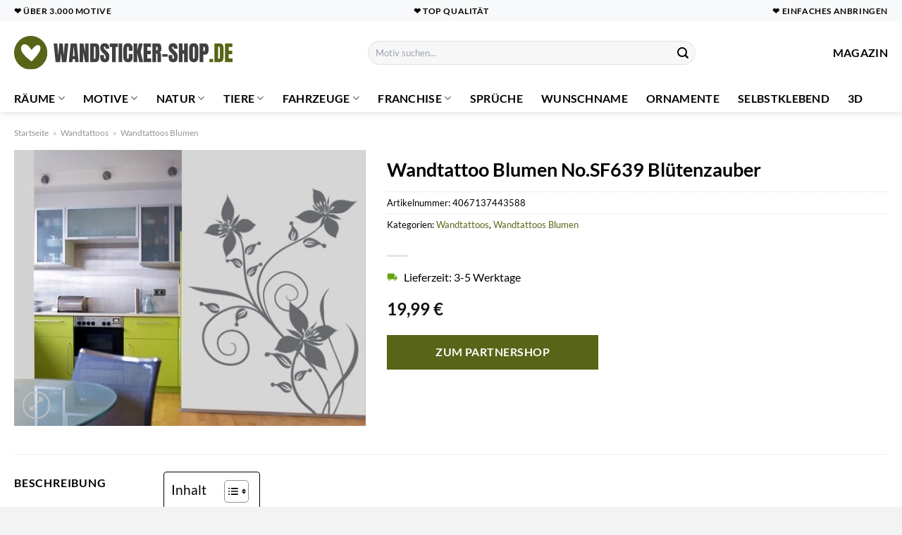

--- FILE ---
content_type: text/html; charset=UTF-8
request_url: https://www.wandsticker-shop.de/wandtattoo-blumen-no-sf639-bluetenzauber/
body_size: 35726
content:
<!DOCTYPE html>
<html lang="de" class="loading-site no-js">
<head><meta charset="UTF-8" /><script>if(navigator.userAgent.match(/MSIE|Internet Explorer/i)||navigator.userAgent.match(/Trident\/7\..*?rv:11/i)){var href=document.location.href;if(!href.match(/[?&]nowprocket/)){if(href.indexOf("?")==-1){if(href.indexOf("#")==-1){document.location.href=href+"?nowprocket=1"}else{document.location.href=href.replace("#","?nowprocket=1#")}}else{if(href.indexOf("#")==-1){document.location.href=href+"&nowprocket=1"}else{document.location.href=href.replace("#","&nowprocket=1#")}}}}</script><script>(()=>{class RocketLazyLoadScripts{constructor(){this.v="1.2.6",this.triggerEvents=["keydown","mousedown","mousemove","touchmove","touchstart","touchend","wheel"],this.userEventHandler=this.t.bind(this),this.touchStartHandler=this.i.bind(this),this.touchMoveHandler=this.o.bind(this),this.touchEndHandler=this.h.bind(this),this.clickHandler=this.u.bind(this),this.interceptedClicks=[],this.interceptedClickListeners=[],this.l(this),window.addEventListener("pageshow",(t=>{this.persisted=t.persisted,this.everythingLoaded&&this.m()})),this.CSPIssue=sessionStorage.getItem("rocketCSPIssue"),document.addEventListener("securitypolicyviolation",(t=>{this.CSPIssue||"script-src-elem"!==t.violatedDirective||"data"!==t.blockedURI||(this.CSPIssue=!0,sessionStorage.setItem("rocketCSPIssue",!0))})),document.addEventListener("DOMContentLoaded",(()=>{this.k()})),this.delayedScripts={normal:[],async:[],defer:[]},this.trash=[],this.allJQueries=[]}p(t){document.hidden?t.t():(this.triggerEvents.forEach((e=>window.addEventListener(e,t.userEventHandler,{passive:!0}))),window.addEventListener("touchstart",t.touchStartHandler,{passive:!0}),window.addEventListener("mousedown",t.touchStartHandler),document.addEventListener("visibilitychange",t.userEventHandler))}_(){this.triggerEvents.forEach((t=>window.removeEventListener(t,this.userEventHandler,{passive:!0}))),document.removeEventListener("visibilitychange",this.userEventHandler)}i(t){"HTML"!==t.target.tagName&&(window.addEventListener("touchend",this.touchEndHandler),window.addEventListener("mouseup",this.touchEndHandler),window.addEventListener("touchmove",this.touchMoveHandler,{passive:!0}),window.addEventListener("mousemove",this.touchMoveHandler),t.target.addEventListener("click",this.clickHandler),this.L(t.target,!0),this.S(t.target,"onclick","rocket-onclick"),this.C())}o(t){window.removeEventListener("touchend",this.touchEndHandler),window.removeEventListener("mouseup",this.touchEndHandler),window.removeEventListener("touchmove",this.touchMoveHandler,{passive:!0}),window.removeEventListener("mousemove",this.touchMoveHandler),t.target.removeEventListener("click",this.clickHandler),this.L(t.target,!1),this.S(t.target,"rocket-onclick","onclick"),this.M()}h(){window.removeEventListener("touchend",this.touchEndHandler),window.removeEventListener("mouseup",this.touchEndHandler),window.removeEventListener("touchmove",this.touchMoveHandler,{passive:!0}),window.removeEventListener("mousemove",this.touchMoveHandler)}u(t){t.target.removeEventListener("click",this.clickHandler),this.L(t.target,!1),this.S(t.target,"rocket-onclick","onclick"),this.interceptedClicks.push(t),t.preventDefault(),t.stopPropagation(),t.stopImmediatePropagation(),this.M()}O(){window.removeEventListener("touchstart",this.touchStartHandler,{passive:!0}),window.removeEventListener("mousedown",this.touchStartHandler),this.interceptedClicks.forEach((t=>{t.target.dispatchEvent(new MouseEvent("click",{view:t.view,bubbles:!0,cancelable:!0}))}))}l(t){EventTarget.prototype.addEventListenerWPRocketBase=EventTarget.prototype.addEventListener,EventTarget.prototype.addEventListener=function(e,i,o){"click"!==e||t.windowLoaded||i===t.clickHandler||t.interceptedClickListeners.push({target:this,func:i,options:o}),(this||window).addEventListenerWPRocketBase(e,i,o)}}L(t,e){this.interceptedClickListeners.forEach((i=>{i.target===t&&(e?t.removeEventListener("click",i.func,i.options):t.addEventListener("click",i.func,i.options))})),t.parentNode!==document.documentElement&&this.L(t.parentNode,e)}D(){return new Promise((t=>{this.P?this.M=t:t()}))}C(){this.P=!0}M(){this.P=!1}S(t,e,i){t.hasAttribute&&t.hasAttribute(e)&&(event.target.setAttribute(i,event.target.getAttribute(e)),event.target.removeAttribute(e))}t(){this._(this),"loading"===document.readyState?document.addEventListener("DOMContentLoaded",this.R.bind(this)):this.R()}k(){let t=[];document.querySelectorAll("script[type=rocketlazyloadscript][data-rocket-src]").forEach((e=>{let i=e.getAttribute("data-rocket-src");if(i&&!i.startsWith("data:")){0===i.indexOf("//")&&(i=location.protocol+i);try{const o=new URL(i).origin;o!==location.origin&&t.push({src:o,crossOrigin:e.crossOrigin||"module"===e.getAttribute("data-rocket-type")})}catch(t){}}})),t=[...new Map(t.map((t=>[JSON.stringify(t),t]))).values()],this.T(t,"preconnect")}async R(){this.lastBreath=Date.now(),this.j(this),this.F(this),this.I(),this.W(),this.q(),await this.A(this.delayedScripts.normal),await this.A(this.delayedScripts.defer),await this.A(this.delayedScripts.async);try{await this.U(),await this.H(this),await this.J()}catch(t){console.error(t)}window.dispatchEvent(new Event("rocket-allScriptsLoaded")),this.everythingLoaded=!0,this.D().then((()=>{this.O()})),this.N()}W(){document.querySelectorAll("script[type=rocketlazyloadscript]").forEach((t=>{t.hasAttribute("data-rocket-src")?t.hasAttribute("async")&&!1!==t.async?this.delayedScripts.async.push(t):t.hasAttribute("defer")&&!1!==t.defer||"module"===t.getAttribute("data-rocket-type")?this.delayedScripts.defer.push(t):this.delayedScripts.normal.push(t):this.delayedScripts.normal.push(t)}))}async B(t){if(await this.G(),!0!==t.noModule||!("noModule"in HTMLScriptElement.prototype))return new Promise((e=>{let i;function o(){(i||t).setAttribute("data-rocket-status","executed"),e()}try{if(navigator.userAgent.indexOf("Firefox/")>0||""===navigator.vendor||this.CSPIssue)i=document.createElement("script"),[...t.attributes].forEach((t=>{let e=t.nodeName;"type"!==e&&("data-rocket-type"===e&&(e="type"),"data-rocket-src"===e&&(e="src"),i.setAttribute(e,t.nodeValue))})),t.text&&(i.text=t.text),i.hasAttribute("src")?(i.addEventListener("load",o),i.addEventListener("error",(function(){i.setAttribute("data-rocket-status","failed-network"),e()})),setTimeout((()=>{i.isConnected||e()}),1)):(i.text=t.text,o()),t.parentNode.replaceChild(i,t);else{const i=t.getAttribute("data-rocket-type"),s=t.getAttribute("data-rocket-src");i?(t.type=i,t.removeAttribute("data-rocket-type")):t.removeAttribute("type"),t.addEventListener("load",o),t.addEventListener("error",(i=>{this.CSPIssue&&i.target.src.startsWith("data:")?(console.log("WPRocket: data-uri blocked by CSP -> fallback"),t.removeAttribute("src"),this.B(t).then(e)):(t.setAttribute("data-rocket-status","failed-network"),e())})),s?(t.removeAttribute("data-rocket-src"),t.src=s):t.src="data:text/javascript;base64,"+window.btoa(unescape(encodeURIComponent(t.text)))}}catch(i){t.setAttribute("data-rocket-status","failed-transform"),e()}}));t.setAttribute("data-rocket-status","skipped")}async A(t){const e=t.shift();return e&&e.isConnected?(await this.B(e),this.A(t)):Promise.resolve()}q(){this.T([...this.delayedScripts.normal,...this.delayedScripts.defer,...this.delayedScripts.async],"preload")}T(t,e){var i=document.createDocumentFragment();t.forEach((t=>{const o=t.getAttribute&&t.getAttribute("data-rocket-src")||t.src;if(o&&!o.startsWith("data:")){const s=document.createElement("link");s.href=o,s.rel=e,"preconnect"!==e&&(s.as="script"),t.getAttribute&&"module"===t.getAttribute("data-rocket-type")&&(s.crossOrigin=!0),t.crossOrigin&&(s.crossOrigin=t.crossOrigin),t.integrity&&(s.integrity=t.integrity),i.appendChild(s),this.trash.push(s)}})),document.head.appendChild(i)}j(t){let e={};function i(i,o){return e[o].eventsToRewrite.indexOf(i)>=0&&!t.everythingLoaded?"rocket-"+i:i}function o(t,o){!function(t){e[t]||(e[t]={originalFunctions:{add:t.addEventListener,remove:t.removeEventListener},eventsToRewrite:[]},t.addEventListener=function(){arguments[0]=i(arguments[0],t),e[t].originalFunctions.add.apply(t,arguments)},t.removeEventListener=function(){arguments[0]=i(arguments[0],t),e[t].originalFunctions.remove.apply(t,arguments)})}(t),e[t].eventsToRewrite.push(o)}function s(e,i){let o=e[i];e[i]=null,Object.defineProperty(e,i,{get:()=>o||function(){},set(s){t.everythingLoaded?o=s:e["rocket"+i]=o=s}})}o(document,"DOMContentLoaded"),o(window,"DOMContentLoaded"),o(window,"load"),o(window,"pageshow"),o(document,"readystatechange"),s(document,"onreadystatechange"),s(window,"onload"),s(window,"onpageshow");try{Object.defineProperty(document,"readyState",{get:()=>t.rocketReadyState,set(e){t.rocketReadyState=e},configurable:!0}),document.readyState="loading"}catch(t){console.log("WPRocket DJE readyState conflict, bypassing")}}F(t){let e;function i(e){return t.everythingLoaded?e:e.split(" ").map((t=>"load"===t||0===t.indexOf("load.")?"rocket-jquery-load":t)).join(" ")}function o(o){function s(t){const e=o.fn[t];o.fn[t]=o.fn.init.prototype[t]=function(){return this[0]===window&&("string"==typeof arguments[0]||arguments[0]instanceof String?arguments[0]=i(arguments[0]):"object"==typeof arguments[0]&&Object.keys(arguments[0]).forEach((t=>{const e=arguments[0][t];delete arguments[0][t],arguments[0][i(t)]=e}))),e.apply(this,arguments),this}}o&&o.fn&&!t.allJQueries.includes(o)&&(o.fn.ready=o.fn.init.prototype.ready=function(e){return t.domReadyFired?e.bind(document)(o):document.addEventListener("rocket-DOMContentLoaded",(()=>e.bind(document)(o))),o([])},s("on"),s("one"),t.allJQueries.push(o)),e=o}o(window.jQuery),Object.defineProperty(window,"jQuery",{get:()=>e,set(t){o(t)}})}async H(t){const e=document.querySelector("script[data-webpack]");e&&(await async function(){return new Promise((t=>{e.addEventListener("load",t),e.addEventListener("error",t)}))}(),await t.K(),await t.H(t))}async U(){this.domReadyFired=!0;try{document.readyState="interactive"}catch(t){}await this.G(),document.dispatchEvent(new Event("rocket-readystatechange")),await this.G(),document.rocketonreadystatechange&&document.rocketonreadystatechange(),await this.G(),document.dispatchEvent(new Event("rocket-DOMContentLoaded")),await this.G(),window.dispatchEvent(new Event("rocket-DOMContentLoaded"))}async J(){try{document.readyState="complete"}catch(t){}await this.G(),document.dispatchEvent(new Event("rocket-readystatechange")),await this.G(),document.rocketonreadystatechange&&document.rocketonreadystatechange(),await this.G(),window.dispatchEvent(new Event("rocket-load")),await this.G(),window.rocketonload&&window.rocketonload(),await this.G(),this.allJQueries.forEach((t=>t(window).trigger("rocket-jquery-load"))),await this.G();const t=new Event("rocket-pageshow");t.persisted=this.persisted,window.dispatchEvent(t),await this.G(),window.rocketonpageshow&&window.rocketonpageshow({persisted:this.persisted}),this.windowLoaded=!0}m(){document.onreadystatechange&&document.onreadystatechange(),window.onload&&window.onload(),window.onpageshow&&window.onpageshow({persisted:this.persisted})}I(){const t=new Map;document.write=document.writeln=function(e){const i=document.currentScript;i||console.error("WPRocket unable to document.write this: "+e);const o=document.createRange(),s=i.parentElement;let n=t.get(i);void 0===n&&(n=i.nextSibling,t.set(i,n));const c=document.createDocumentFragment();o.setStart(c,0),c.appendChild(o.createContextualFragment(e)),s.insertBefore(c,n)}}async G(){Date.now()-this.lastBreath>45&&(await this.K(),this.lastBreath=Date.now())}async K(){return document.hidden?new Promise((t=>setTimeout(t))):new Promise((t=>requestAnimationFrame(t)))}N(){this.trash.forEach((t=>t.remove()))}static run(){const t=new RocketLazyLoadScripts;t.p(t)}}RocketLazyLoadScripts.run()})();</script>
	
	<link rel="profile" href="http://gmpg.org/xfn/11" />
	<link rel="pingback" href="https://www.wandsticker-shop.de/xmlrpc.php" />

	<script type="rocketlazyloadscript">(function(html){html.className = html.className.replace(/\bno-js\b/,'js')})(document.documentElement);</script>
<meta name='robots' content='index, follow, max-image-preview:large, max-snippet:-1, max-video-preview:-1' />
<link rel="preload" href="https://www.wandsticker-shop.de/wp-content/plugins/rate-my-post/public/css/fonts/ratemypost.ttf" type="font/ttf" as="font" crossorigin="anonymous"><meta name="viewport" content="width=device-width, initial-scale=1" />
	<!-- This site is optimized with the Yoast SEO plugin v26.8 - https://yoast.com/product/yoast-seo-wordpress/ -->
	<title>Wandtattoo Blumen No.SF639 Blütenzauber hier online kaufen</title>
	<meta name="description" content="Günstig Wandtattoo Blumen No.SF639 Blütenzauber hier online kaufen. Täglicher &amp; schneller Versand durch unsere Partner." />
	<link rel="canonical" href="https://www.wandsticker-shop.de/wandtattoo-blumen-no-sf639-bluetenzauber/" />
	<meta property="og:locale" content="de_DE" />
	<meta property="og:type" content="article" />
	<meta property="og:title" content="Wandtattoo Blumen No.SF639 Blütenzauber hier online kaufen" />
	<meta property="og:description" content="Günstig Wandtattoo Blumen No.SF639 Blütenzauber hier online kaufen. Täglicher &amp; schneller Versand durch unsere Partner." />
	<meta property="og:url" content="https://www.wandsticker-shop.de/wandtattoo-blumen-no-sf639-bluetenzauber/" />
	<meta property="og:site_name" content="Wandsticker-shop.de" />
	<meta property="article:modified_time" content="2025-12-28T15:46:16+00:00" />
	<meta property="og:image" content="https://www.wandsticker-shop.de/wp-content/uploads/2024/05/15163-15163-0.jpg" />
	<meta property="og:image:width" content="516" />
	<meta property="og:image:height" content="405" />
	<meta property="og:image:type" content="image/jpeg" />
	<meta name="twitter:card" content="summary_large_image" />
	<meta name="twitter:label1" content="Geschätzte Lesezeit" />
	<meta name="twitter:data1" content="8 Minuten" />
	<script type="application/ld+json" class="yoast-schema-graph">{"@context":"https://schema.org","@graph":[{"@type":"WebPage","@id":"https://www.wandsticker-shop.de/wandtattoo-blumen-no-sf639-bluetenzauber/","url":"https://www.wandsticker-shop.de/wandtattoo-blumen-no-sf639-bluetenzauber/","name":"Wandtattoo Blumen No.SF639 Blütenzauber hier online kaufen","isPartOf":{"@id":"https://www.wandsticker-shop.de/#website"},"primaryImageOfPage":{"@id":"https://www.wandsticker-shop.de/wandtattoo-blumen-no-sf639-bluetenzauber/#primaryimage"},"image":{"@id":"https://www.wandsticker-shop.de/wandtattoo-blumen-no-sf639-bluetenzauber/#primaryimage"},"thumbnailUrl":"https://www.wandsticker-shop.de/wp-content/uploads/2024/05/15163-15163-0.jpg","datePublished":"2024-05-03T08:34:21+00:00","dateModified":"2025-12-28T15:46:16+00:00","description":"Günstig Wandtattoo Blumen No.SF639 Blütenzauber hier online kaufen. Täglicher & schneller Versand durch unsere Partner.","breadcrumb":{"@id":"https://www.wandsticker-shop.de/wandtattoo-blumen-no-sf639-bluetenzauber/#breadcrumb"},"inLanguage":"de","potentialAction":[{"@type":"ReadAction","target":["https://www.wandsticker-shop.de/wandtattoo-blumen-no-sf639-bluetenzauber/"]}]},{"@type":"ImageObject","inLanguage":"de","@id":"https://www.wandsticker-shop.de/wandtattoo-blumen-no-sf639-bluetenzauber/#primaryimage","url":"https://www.wandsticker-shop.de/wp-content/uploads/2024/05/15163-15163-0.jpg","contentUrl":"https://www.wandsticker-shop.de/wp-content/uploads/2024/05/15163-15163-0.jpg","width":516,"height":405,"caption":"Wandtattoo Blumen No.SF639 Blütenzauber"},{"@type":"BreadcrumbList","@id":"https://www.wandsticker-shop.de/wandtattoo-blumen-no-sf639-bluetenzauber/#breadcrumb","itemListElement":[{"@type":"ListItem","position":1,"name":"Startseite","item":"https://www.wandsticker-shop.de/"},{"@type":"ListItem","position":2,"name":"Shop","item":"https://www.wandsticker-shop.de/shop/"},{"@type":"ListItem","position":3,"name":"Wandtattoo Blumen No.SF639 Blütenzauber"}]},{"@type":"WebSite","@id":"https://www.wandsticker-shop.de/#website","url":"https://www.wandsticker-shop.de/","name":"Wandsticker-Shop.de","description":"","publisher":{"@id":"https://www.wandsticker-shop.de/#organization"},"potentialAction":[{"@type":"SearchAction","target":{"@type":"EntryPoint","urlTemplate":"https://www.wandsticker-shop.de/?s={search_term_string}"},"query-input":{"@type":"PropertyValueSpecification","valueRequired":true,"valueName":"search_term_string"}}],"inLanguage":"de"},{"@type":"Organization","@id":"https://www.wandsticker-shop.de/#organization","name":"Wandsticker-Shop.de","url":"https://www.wandsticker-shop.de/","logo":{"@type":"ImageObject","inLanguage":"de","@id":"https://www.wandsticker-shop.de/#/schema/logo/image/","url":"https://www.wandsticker-shop.de/wp-content/uploads/2024/05/wandsticker-shop-de-favicon.png","contentUrl":"https://www.wandsticker-shop.de/wp-content/uploads/2024/05/wandsticker-shop-de-favicon.png","width":512,"height":512,"caption":"Wandsticker-Shop.de"},"image":{"@id":"https://www.wandsticker-shop.de/#/schema/logo/image/"}}]}</script>
	<!-- / Yoast SEO plugin. -->



<link rel='prefetch' href='https://www.wandsticker-shop.de/wp-content/themes/flatsome/assets/js/flatsome.js?ver=a0a7aee297766598a20e' />
<link rel='prefetch' href='https://www.wandsticker-shop.de/wp-content/themes/flatsome/assets/js/chunk.slider.js?ver=3.18.7' />
<link rel='prefetch' href='https://www.wandsticker-shop.de/wp-content/themes/flatsome/assets/js/chunk.popups.js?ver=3.18.7' />
<link rel='prefetch' href='https://www.wandsticker-shop.de/wp-content/themes/flatsome/assets/js/chunk.tooltips.js?ver=3.18.7' />
<link rel='prefetch' href='https://www.wandsticker-shop.de/wp-content/themes/flatsome/assets/js/woocommerce.js?ver=49415fe6a9266f32f1f2' />
<style id='wp-img-auto-sizes-contain-inline-css' type='text/css'>
img:is([sizes=auto i],[sizes^="auto," i]){contain-intrinsic-size:3000px 1500px}
/*# sourceURL=wp-img-auto-sizes-contain-inline-css */
</style>
<link data-minify="1" rel='stylesheet' id='maintenanceLayer-css' href='https://www.wandsticker-shop.de/wp-content/cache/min/1/wp-content/plugins/dailylead_maintenance/css/layer.css?ver=1766952368' type='text/css' media='all' />
<link data-minify="1" rel='stylesheet' id='rate-my-post-css' href='https://www.wandsticker-shop.de/wp-content/cache/min/1/wp-content/plugins/rate-my-post/public/css/rate-my-post.css?ver=1766952368' type='text/css' media='all' />
<style id='rate-my-post-inline-css' type='text/css'>
.rmp-widgets-container p {  font-size: 12px;}.rmp-rating-widget .rmp-icon--ratings {  font-size: 12px;}
/*# sourceURL=rate-my-post-inline-css */
</style>
<link rel='stylesheet' id='photoswipe-css' href='https://www.wandsticker-shop.de/wp-content/plugins/woocommerce/assets/css/photoswipe/photoswipe.min.css?ver=9.4.4' type='text/css' media='all' />
<link rel='stylesheet' id='photoswipe-default-skin-css' href='https://www.wandsticker-shop.de/wp-content/plugins/woocommerce/assets/css/photoswipe/default-skin/default-skin.min.css?ver=9.4.4' type='text/css' media='all' />
<style id='woocommerce-inline-inline-css' type='text/css'>
.woocommerce form .form-row .required { visibility: visible; }
/*# sourceURL=woocommerce-inline-inline-css */
</style>
<link rel='stylesheet' id='ez-toc-css' href='https://www.wandsticker-shop.de/wp-content/plugins/easy-table-of-contents/assets/css/screen.min.css?ver=2.0.80' type='text/css' media='all' />
<style id='ez-toc-inline-css' type='text/css'>
div#ez-toc-container .ez-toc-title {font-size: 120%;}div#ez-toc-container .ez-toc-title {font-weight: 500;}div#ez-toc-container ul li , div#ez-toc-container ul li a {font-size: 95%;}div#ez-toc-container ul li , div#ez-toc-container ul li a {font-weight: 500;}div#ez-toc-container nav ul ul li {font-size: 90%;}div#ez-toc-container {background: #fff;border: 1px solid #000000;}div#ez-toc-container p.ez-toc-title , #ez-toc-container .ez_toc_custom_title_icon , #ez-toc-container .ez_toc_custom_toc_icon {color: #000000;}div#ez-toc-container ul.ez-toc-list a {color: #000000;}div#ez-toc-container ul.ez-toc-list a:hover {color: #000000;}div#ez-toc-container ul.ez-toc-list a:visited {color: #000000;}.ez-toc-counter nav ul li a::before {color: ;}.ez-toc-box-title {font-weight: bold; margin-bottom: 10px; text-align: center; text-transform: uppercase; letter-spacing: 1px; color: #666; padding-bottom: 5px;position:absolute;top:-4%;left:5%;background-color: inherit;transition: top 0.3s ease;}.ez-toc-box-title.toc-closed {top:-25%;}
.ez-toc-container-direction {direction: ltr;}.ez-toc-counter ul{counter-reset: item ;}.ez-toc-counter nav ul li a::before {content: counters(item, '.', decimal) '. ';display: inline-block;counter-increment: item;flex-grow: 0;flex-shrink: 0;margin-right: .2em; float: left; }.ez-toc-widget-direction {direction: ltr;}.ez-toc-widget-container ul{counter-reset: item ;}.ez-toc-widget-container nav ul li a::before {content: counters(item, '.', decimal) '. ';display: inline-block;counter-increment: item;flex-grow: 0;flex-shrink: 0;margin-right: .2em; float: left; }
/*# sourceURL=ez-toc-inline-css */
</style>
<link data-minify="1" rel='stylesheet' id='flatsome-main-css' href='https://www.wandsticker-shop.de/wp-content/cache/min/1/wp-content/themes/flatsome/assets/css/flatsome.css?ver=1766952368' type='text/css' media='all' />
<style id='flatsome-main-inline-css' type='text/css'>
@font-face {
				font-family: "fl-icons";
				font-display: block;
				src: url(https://www.wandsticker-shop.de/wp-content/themes/flatsome/assets/css/icons/fl-icons.eot?v=3.18.7);
				src:
					url(https://www.wandsticker-shop.de/wp-content/themes/flatsome/assets/css/icons/fl-icons.eot#iefix?v=3.18.7) format("embedded-opentype"),
					url(https://www.wandsticker-shop.de/wp-content/themes/flatsome/assets/css/icons/fl-icons.woff2?v=3.18.7) format("woff2"),
					url(https://www.wandsticker-shop.de/wp-content/themes/flatsome/assets/css/icons/fl-icons.ttf?v=3.18.7) format("truetype"),
					url(https://www.wandsticker-shop.de/wp-content/themes/flatsome/assets/css/icons/fl-icons.woff?v=3.18.7) format("woff"),
					url(https://www.wandsticker-shop.de/wp-content/themes/flatsome/assets/css/icons/fl-icons.svg?v=3.18.7#fl-icons) format("svg");
			}
/*# sourceURL=flatsome-main-inline-css */
</style>
<link data-minify="1" rel='stylesheet' id='flatsome-shop-css' href='https://www.wandsticker-shop.de/wp-content/cache/min/1/wp-content/themes/flatsome/assets/css/flatsome-shop.css?ver=1766952368' type='text/css' media='all' />
<script data-minify="1" type="text/javascript" src="https://www.wandsticker-shop.de/wp-content/cache/min/1/wp-content/plugins/dailylead_maintenance/js/layerShow.js?ver=1766952368" id="maintenanceLayerShow-js" data-rocket-defer defer></script>
<script data-minify="1" type="text/javascript" src="https://www.wandsticker-shop.de/wp-content/cache/min/1/wp-content/plugins/dailylead_maintenance/js/layer.js?ver=1766952368" id="maintenanceLayer-js" data-rocket-defer defer></script>
<script type="rocketlazyloadscript" data-rocket-type="text/javascript" data-rocket-src="https://www.wandsticker-shop.de/wp-includes/js/jquery/jquery.min.js?ver=3.7.1" id="jquery-core-js" data-rocket-defer defer></script>
<script type="rocketlazyloadscript" data-rocket-type="text/javascript" data-rocket-src="https://www.wandsticker-shop.de/wp-content/plugins/woocommerce/assets/js/jquery-blockui/jquery.blockUI.min.js?ver=2.7.0-wc.9.4.4" id="jquery-blockui-js" data-wp-strategy="defer" data-rocket-defer defer></script>
<script type="text/javascript" id="wc-add-to-cart-js-extra">
/* <![CDATA[ */
var wc_add_to_cart_params = {"ajax_url":"/wp-admin/admin-ajax.php","wc_ajax_url":"/?wc-ajax=%%endpoint%%","i18n_view_cart":"Warenkorb anzeigen","cart_url":"https://www.wandsticker-shop.de","is_cart":"","cart_redirect_after_add":"no"};
//# sourceURL=wc-add-to-cart-js-extra
/* ]]> */
</script>
<script type="rocketlazyloadscript" data-rocket-type="text/javascript" data-rocket-src="https://www.wandsticker-shop.de/wp-content/plugins/woocommerce/assets/js/frontend/add-to-cart.min.js?ver=9.4.4" id="wc-add-to-cart-js" defer="defer" data-wp-strategy="defer"></script>
<script type="rocketlazyloadscript" data-rocket-type="text/javascript" data-rocket-src="https://www.wandsticker-shop.de/wp-content/plugins/woocommerce/assets/js/photoswipe/photoswipe.min.js?ver=4.1.1-wc.9.4.4" id="photoswipe-js" defer="defer" data-wp-strategy="defer"></script>
<script type="rocketlazyloadscript" data-rocket-type="text/javascript" data-rocket-src="https://www.wandsticker-shop.de/wp-content/plugins/woocommerce/assets/js/photoswipe/photoswipe-ui-default.min.js?ver=4.1.1-wc.9.4.4" id="photoswipe-ui-default-js" defer="defer" data-wp-strategy="defer"></script>
<script type="text/javascript" id="wc-single-product-js-extra">
/* <![CDATA[ */
var wc_single_product_params = {"i18n_required_rating_text":"Bitte w\u00e4hle eine Bewertung","review_rating_required":"yes","flexslider":{"rtl":false,"animation":"slide","smoothHeight":true,"directionNav":false,"controlNav":"thumbnails","slideshow":false,"animationSpeed":500,"animationLoop":false,"allowOneSlide":false},"zoom_enabled":"","zoom_options":[],"photoswipe_enabled":"1","photoswipe_options":{"shareEl":false,"closeOnScroll":false,"history":false,"hideAnimationDuration":0,"showAnimationDuration":0},"flexslider_enabled":""};
//# sourceURL=wc-single-product-js-extra
/* ]]> */
</script>
<script type="rocketlazyloadscript" data-rocket-type="text/javascript" data-rocket-src="https://www.wandsticker-shop.de/wp-content/plugins/woocommerce/assets/js/frontend/single-product.min.js?ver=9.4.4" id="wc-single-product-js" defer="defer" data-wp-strategy="defer"></script>
<script type="rocketlazyloadscript" data-rocket-type="text/javascript" data-rocket-src="https://www.wandsticker-shop.de/wp-content/plugins/woocommerce/assets/js/js-cookie/js.cookie.min.js?ver=2.1.4-wc.9.4.4" id="js-cookie-js" data-wp-strategy="defer" data-rocket-defer defer></script>
<style>.woocommerce-product-gallery{ opacity: 1 !important; }</style><script type="rocketlazyloadscript">
  var _paq = window._paq = window._paq || [];
  /* tracker methods like "setCustomDimension" should be called before "trackPageView" */
  _paq.push(['trackPageView']);
  _paq.push(['enableLinkTracking']);
  (function() {
    var u="https://stats.dailylead.de/";
    _paq.push(['setTrackerUrl', u+'matomo.php']);
    _paq.push(['setSiteId', '242']);
    var d=document, g=d.createElement('script'), s=d.getElementsByTagName('script')[0];
    g.async=true; g.src=u+'matomo.js'; s.parentNode.insertBefore(g,s);
  })();
</script>
<script type="rocketlazyloadscript" data-minify="1" data-host="https://digistats.de" data-dnt="false" data-rocket-src="https://www.wandsticker-shop.de/wp-content/cache/min/1/js/script.js?ver=1766952368" id="ZwSg9rf6GA" async defer></script>	<noscript><style>.woocommerce-product-gallery{ opacity: 1 !important; }</style></noscript>
	<style class='wp-fonts-local' type='text/css'>
@font-face{font-family:Inter;font-style:normal;font-weight:300 900;font-display:fallback;src:url('https://www.wandsticker-shop.de/wp-content/plugins/woocommerce/assets/fonts/Inter-VariableFont_slnt,wght.woff2') format('woff2');font-stretch:normal;}
@font-face{font-family:Cardo;font-style:normal;font-weight:400;font-display:fallback;src:url('https://www.wandsticker-shop.de/wp-content/plugins/woocommerce/assets/fonts/cardo_normal_400.woff2') format('woff2');}
</style>
<link rel="icon" href="https://www.wandsticker-shop.de/wp-content/uploads/2024/05/cropped-wandsticker-shop-de-favicon-32x32.png" sizes="32x32" />
<link rel="icon" href="https://www.wandsticker-shop.de/wp-content/uploads/2024/05/cropped-wandsticker-shop-de-favicon-192x192.png" sizes="192x192" />
<link rel="apple-touch-icon" href="https://www.wandsticker-shop.de/wp-content/uploads/2024/05/cropped-wandsticker-shop-de-favicon-180x180.png" />
<meta name="msapplication-TileImage" content="https://www.wandsticker-shop.de/wp-content/uploads/2024/05/cropped-wandsticker-shop-de-favicon-270x270.png" />
<style id="custom-css" type="text/css">:root {--primary-color: #586417;--fs-color-primary: #586417;--fs-color-secondary: #586417;--fs-color-success: #7a9c59;--fs-color-alert: #b20000;--fs-experimental-link-color: #586417;--fs-experimental-link-color-hover: #000000;}.tooltipster-base {--tooltip-color: #fff;--tooltip-bg-color: #000;}.off-canvas-right .mfp-content, .off-canvas-left .mfp-content {--drawer-width: 300px;}.off-canvas .mfp-content.off-canvas-cart {--drawer-width: 360px;}.container-width, .full-width .ubermenu-nav, .container, .row{max-width: 1270px}.row.row-collapse{max-width: 1240px}.row.row-small{max-width: 1262.5px}.row.row-large{max-width: 1300px}.header-main{height: 90px}#logo img{max-height: 90px}#logo{width:310px;}#logo img{padding:10px 0;}.header-top{min-height: 30px}.transparent .header-main{height: 90px}.transparent #logo img{max-height: 90px}.has-transparent + .page-title:first-of-type,.has-transparent + #main > .page-title,.has-transparent + #main > div > .page-title,.has-transparent + #main .page-header-wrapper:first-of-type .page-title{padding-top: 170px;}.header.show-on-scroll,.stuck .header-main{height:70px!important}.stuck #logo img{max-height: 70px!important}.search-form{ width: 55%;}.header-bg-color {background-color: #ffffff}.header-bottom {background-color: #ffffff}.header-main .nav > li > a{line-height: 16px }.stuck .header-main .nav > li > a{line-height: 50px }.header-bottom-nav > li > a{line-height: 16px }@media (max-width: 549px) {.header-main{height: 70px}#logo img{max-height: 70px}}.header-top{background-color:#f8f9fa!important;}body{color: #000000}h1,h2,h3,h4,h5,h6,.heading-font{color: #000000;}body{font-family: Lato, sans-serif;}body {font-weight: 400;font-style: normal;}.nav > li > a {font-family: Lato, sans-serif;}.mobile-sidebar-levels-2 .nav > li > ul > li > a {font-family: Lato, sans-serif;}.nav > li > a,.mobile-sidebar-levels-2 .nav > li > ul > li > a {font-weight: 700;font-style: normal;}h1,h2,h3,h4,h5,h6,.heading-font, .off-canvas-center .nav-sidebar.nav-vertical > li > a{font-family: Lato, sans-serif;}h1,h2,h3,h4,h5,h6,.heading-font,.banner h1,.banner h2 {font-weight: 700;font-style: normal;}.alt-font{font-family: "Dancing Script", sans-serif;}.alt-font {font-weight: 400!important;font-style: normal!important;}.header:not(.transparent) .header-nav-main.nav > li > a {color: #000000;}.header:not(.transparent) .header-bottom-nav.nav > li > a{color: #000000;}.header:not(.transparent) .header-bottom-nav.nav > li > a:hover,.header:not(.transparent) .header-bottom-nav.nav > li.active > a,.header:not(.transparent) .header-bottom-nav.nav > li.current > a,.header:not(.transparent) .header-bottom-nav.nav > li > a.active,.header:not(.transparent) .header-bottom-nav.nav > li > a.current{color: #586417;}.header-bottom-nav.nav-line-bottom > li > a:before,.header-bottom-nav.nav-line-grow > li > a:before,.header-bottom-nav.nav-line > li > a:before,.header-bottom-nav.nav-box > li > a:hover,.header-bottom-nav.nav-box > li.active > a,.header-bottom-nav.nav-pills > li > a:hover,.header-bottom-nav.nav-pills > li.active > a{color:#FFF!important;background-color: #586417;}.widget:where(:not(.widget_shopping_cart)) a{color: #000000;}.widget:where(:not(.widget_shopping_cart)) a:hover{color: #586417;}.widget .tagcloud a:hover{border-color: #586417; background-color: #586417;}.has-equal-box-heights .box-image {padding-top: 100%;}@media screen and (min-width: 550px){.products .box-vertical .box-image{min-width: 300px!important;width: 300px!important;}}.header-main .social-icons,.header-main .cart-icon strong,.header-main .menu-title,.header-main .header-button > .button.is-outline,.header-main .nav > li > a > i:not(.icon-angle-down){color: #000000!important;}.header-main .header-button > .button.is-outline,.header-main .cart-icon strong:after,.header-main .cart-icon strong{border-color: #000000!important;}.header-main .header-button > .button:not(.is-outline){background-color: #000000!important;}.header-main .current-dropdown .cart-icon strong,.header-main .header-button > .button:hover,.header-main .header-button > .button:hover i,.header-main .header-button > .button:hover span{color:#FFF!important;}.header-main .menu-title:hover,.header-main .social-icons a:hover,.header-main .header-button > .button.is-outline:hover,.header-main .nav > li > a:hover > i:not(.icon-angle-down){color: #000000!important;}.header-main .current-dropdown .cart-icon strong,.header-main .header-button > .button:hover{background-color: #000000!important;}.header-main .current-dropdown .cart-icon strong:after,.header-main .current-dropdown .cart-icon strong,.header-main .header-button > .button:hover{border-color: #000000!important;}.absolute-footer, html{background-color: #f3f3f3}.page-title-small + main .product-container > .row{padding-top:0;}.nav-vertical-fly-out > li + li {border-top-width: 1px; border-top-style: solid;}/* Custom CSS */.header-vertical-menu__fly-out .current-dropdown.menu-item .nav-dropdown {display: block;}.header-vertical-menu__opener {font-size: initial;}.off-canvas-right .mfp-content, .off-canvas-left .mfp-content {max-width: 320px;width:100%}.off-canvas-left.mfp-ready .mfp-close {color: black;}.product-summary .woocommerce-Price-currencySymbol {font-size: inherit;vertical-align: inherit;margin-top: inherit;}.product-section-title-related {text-align: center;padding-top: 45px;}.yith-wcwl-add-to-wishlist {margin-top: 10px;margin-bottom: 30px;}.page-title {margin-top: 20px;}@media screen and (min-width: 850px) {.page-title-inner {padding-top: 0;min-height: auto;}}/*** START Sticky Banner ***/.sticky-add-to-cart__product img {display: none;}.sticky-add-to-cart__product .product-title-small {display: none;}.sticky-add-to-cart--active .cart {padding-top: 5px;padding-bottom: 5px;max-width: 250px;flex-grow: 1;font-size: smaller;margin-bottom: 0;}.sticky-add-to-cart.sticky-add-to-cart--active .single_add_to_cart_button{margin: 0;padding-top: 10px;padding-bottom: 10px;border-radius: 99px;width: 100%;line-height: 1.5;}.single_add_to_cart_button,.sticky-add-to-cart:not(.sticky-add-to-cart--active) .single_add_to_cart_button {padding: 5px;max-width: 300px;width:100%;margin:0;}.sticky-add-to-cart--active {-webkit-backdrop-filter: blur(7px);backdrop-filter: blur(7px);display: flex;justify-content: center;padding: 3px 10px;}.sticky-add-to-cart__product .product-title-small {height: 14px;overflow: hidden;}.sticky-add-to-cart--active .woocommerce-variation-price, .sticky-add-to-cart--active .product-page-price {font-size: 24px;}.sticky-add-to-cart--active .price del {font-size: 50%;margin-bottom: 4px;}.sticky-add-to-cart--active .price del::after {width: 50%;}.sticky-add-to-cart__product {margin-right: 5px;}/*** END Sticky Banner ***/.yadore {display: grid;grid-template-columns: repeat(4,minmax(0,1fr));gap:1rem;}.col-4 .yadore {display: grid;grid-template-columns: repeat(4,minmax(0,1fr));gap:1rem;}.yadore .yadore-item {background: #fff;border-radius: 15px;}.yadore .yadore-item li.delivery_time,.yadore .yadore-item li.stock_status,.yadore .yadore-item li.stock_status.nicht {list-style-type: none;padding: 0px 0 0px 24px;margin: 0px!important;}.yadore .yadore-item img:not(.logo) {min-height: 170px;max-height: 170px;}.yadore .yadore-item img.logo {max-width: 70px;max-height: 30px;}.ayo-logo-name {margin-top: 12px;display: block;white-space: nowrap;font-size: xx-small;}.product-info {display: flex;flex-direction: column;padding-bottom: 0;}.product-info.product-title {order: 1;}.product-info .is-divider {order: 2;}.product-info .product-short-description {order: 3;}.product-info .product-short-description li {list-style-type: none;padding: 0px 0 0px 24px;margin: 0px 0px 3px 0px!important;}li.delivery_time,.product-info .product-short-description li.delivery_time {background: url([data-uri]) no-repeat left center;}li.delivery_time,.product-info .product-short-description li.delivery_time {background: url([data-uri]) no-repeat left center;}li.stock_status,.product-info .product-short-description li.stock_status {background: url([data-uri]) no-repeat left center;}li.stock_status.nicht,.product-info .product-short-description li.stock_status.nicht {background: url([data-uri]) no-repeat left center;}.product-info .price-wrapper {order: 4;}.product-info .price-wrapper .price {margin: 0;}.product-info .cart,.product-info .sticky-add-to-cart-wrapper {order:5;margin: 25px 0;}.product-info .yith-wcwl-add-to-wishlist {order: 6;margin: 0;}.overflow-hidden { overflow: hidden;}.overflow-hidden.banner h3 {line-height: 0;}.nowrap { white-space: nowrap;}.height-40 {height: 40px !important;}.m-0 {margin: 0 !important;}a.stretched-link:after {position: absolute;top: 0;right: 0;bottom: 0;left: 0;pointer-events: auto;content: "";background-color: rgba(0,0,0,0.0);z-index: 1;}.z-index-0 {z-index: 0;}.z-index-10 {z-index: 10;}.price del {text-decoration-line: none;position: relative;}.price del::after {content: '';position: absolute;border-top: 2px solid red;width: 100%;height: 100%;left: 0;transform: rotate(-10deg);top: 50%;}.product-small.box .box-image .image-cover img {object-fit: contain;}.product-small.box .box-image {text-align: center;}.product-small.box .box-text .title-wrapper {max-height: 75px;overflow: hidden;margin-bottom: 15px;}.woocommerce-product-gallery__wrapper .woocommerce-product-gallery__image a img {max-height: 420px;width: auto;margin: 0 auto;display: block;}.has-equal-box-heights .box-image img {-o-object-fit: contain;object-fit: contain;}/* START Mobile Menu */.off-canvas-left .mfp-content, .off-canvas-right .mfp-content {width: 85%;max-width: 360px;}.off-canvas-left .mfp-content .nav>li>a, .off-canvas-right .mfp-content .nav>li>a,.mobile-sidebar-levels-2 .nav-slide>li>.sub-menu>li:not(.nav-slide-header)>a, .mobile-sidebar-levels-2 .nav-slide>li>ul.children>li:not(.nav-slide-header)>a {font-size: 1.1em;color: #000;}.mobile-sidebar-levels-2 .nav-slide>li>.sub-menu>li:not(.nav-slide-header)>a, .mobile-sidebar-levels-2 .nav-slide>li>ul.children>li:not(.nav-slide-header)>a {text-transform: none;}/* END Mobile Menu *//*** START MENU frühes umschalten auf MobileCSS ***/@media (min-width: 850px) and (max-width: 1260px) {header [data-show=show-for-medium], header .show-for-medium {display: block !important;}}@media (max-width: 1260px) {header [data-show=hide-for-medium], header .hide-for-medium {display: none !important;}.medium-logo-center .logo {-webkit-box-ordinal-group: 2;-ms-flex-order: 2;order: 2;}header .show-for-medium.flex-right {-webkit-box-ordinal-group: 3;-ms-flex-order: 3;order: 3;}.medium-logo-center .logo img {margin: 0 auto;}}/*** END MENUfrühes umschalten auf MobileCSS ***/#masthead .flex-left .header-nav.header-nav-main.nav.nav-left {-webkit-box-pack: center;-ms-flex-pack: center;justify-content: center;}.logo-left .logo {margin-left: 0;margin-right: 0px;}.product-title a {color: #000000;}.product-title a:hover {color: var(--fs-experimental-link-color);}/* Custom CSS Tablet */@media (max-width: 849px){.nav li a,.nav-vertical>li>ul li a,.nav-slide-header .toggle,.mobile-sidebar-levels-2 .nav-slide>li>ul.children>li>a, .mobile-sidebar-levels-2 .nav-slide>li>.sub-menu>li>a {color: #000 !important;opacity: 1;}/*** START Sticky Banner ***/.sticky-add-to-cart--active {justify-content: space-between;font-size: .9em;}/*** END Sticky Banner ***/.post-title.is-large {font-size: 1.75em;}}/* Custom CSS Mobile */@media (max-width: 549px){/*** START Sticky Banner ***/.sticky-add-to-cart:not(.sticky-add-to-cart--active) {width: 100% !important;max-width: 100%;}.sticky-add-to-cart:not(.sticky-add-to-cart--active) .single_add_to_cart_button {padding: 5px 25px;max-width: 100%;}/*** END Sticky Banner ***/.single_add_to_cart_button {padding: 5px 25px;max-width: 100%;width: 100%;}.yadore,.col-4 .yadore {grid-template-columns: repeat(1,minmax(0,1fr));}}.label-new.menu-item > a:after{content:"Neu";}.label-hot.menu-item > a:after{content:"Hot";}.label-sale.menu-item > a:after{content:"Aktion";}.label-popular.menu-item > a:after{content:"Beliebt";}</style><style id="kirki-inline-styles">/* latin-ext */
@font-face {
  font-family: 'Lato';
  font-style: normal;
  font-weight: 400;
  font-display: swap;
  src: url(https://www.wandsticker-shop.de/wp-content/fonts/lato/S6uyw4BMUTPHjxAwXjeu.woff2) format('woff2');
  unicode-range: U+0100-02BA, U+02BD-02C5, U+02C7-02CC, U+02CE-02D7, U+02DD-02FF, U+0304, U+0308, U+0329, U+1D00-1DBF, U+1E00-1E9F, U+1EF2-1EFF, U+2020, U+20A0-20AB, U+20AD-20C0, U+2113, U+2C60-2C7F, U+A720-A7FF;
}
/* latin */
@font-face {
  font-family: 'Lato';
  font-style: normal;
  font-weight: 400;
  font-display: swap;
  src: url(https://www.wandsticker-shop.de/wp-content/fonts/lato/S6uyw4BMUTPHjx4wXg.woff2) format('woff2');
  unicode-range: U+0000-00FF, U+0131, U+0152-0153, U+02BB-02BC, U+02C6, U+02DA, U+02DC, U+0304, U+0308, U+0329, U+2000-206F, U+20AC, U+2122, U+2191, U+2193, U+2212, U+2215, U+FEFF, U+FFFD;
}
/* latin-ext */
@font-face {
  font-family: 'Lato';
  font-style: normal;
  font-weight: 700;
  font-display: swap;
  src: url(https://www.wandsticker-shop.de/wp-content/fonts/lato/S6u9w4BMUTPHh6UVSwaPGR_p.woff2) format('woff2');
  unicode-range: U+0100-02BA, U+02BD-02C5, U+02C7-02CC, U+02CE-02D7, U+02DD-02FF, U+0304, U+0308, U+0329, U+1D00-1DBF, U+1E00-1E9F, U+1EF2-1EFF, U+2020, U+20A0-20AB, U+20AD-20C0, U+2113, U+2C60-2C7F, U+A720-A7FF;
}
/* latin */
@font-face {
  font-family: 'Lato';
  font-style: normal;
  font-weight: 700;
  font-display: swap;
  src: url(https://www.wandsticker-shop.de/wp-content/fonts/lato/S6u9w4BMUTPHh6UVSwiPGQ.woff2) format('woff2');
  unicode-range: U+0000-00FF, U+0131, U+0152-0153, U+02BB-02BC, U+02C6, U+02DA, U+02DC, U+0304, U+0308, U+0329, U+2000-206F, U+20AC, U+2122, U+2191, U+2193, U+2212, U+2215, U+FEFF, U+FFFD;
}/* vietnamese */
@font-face {
  font-family: 'Dancing Script';
  font-style: normal;
  font-weight: 400;
  font-display: swap;
  src: url(https://www.wandsticker-shop.de/wp-content/fonts/dancing-script/If2cXTr6YS-zF4S-kcSWSVi_sxjsohD9F50Ruu7BMSo3Rep8ltA.woff2) format('woff2');
  unicode-range: U+0102-0103, U+0110-0111, U+0128-0129, U+0168-0169, U+01A0-01A1, U+01AF-01B0, U+0300-0301, U+0303-0304, U+0308-0309, U+0323, U+0329, U+1EA0-1EF9, U+20AB;
}
/* latin-ext */
@font-face {
  font-family: 'Dancing Script';
  font-style: normal;
  font-weight: 400;
  font-display: swap;
  src: url(https://www.wandsticker-shop.de/wp-content/fonts/dancing-script/If2cXTr6YS-zF4S-kcSWSVi_sxjsohD9F50Ruu7BMSo3ROp8ltA.woff2) format('woff2');
  unicode-range: U+0100-02BA, U+02BD-02C5, U+02C7-02CC, U+02CE-02D7, U+02DD-02FF, U+0304, U+0308, U+0329, U+1D00-1DBF, U+1E00-1E9F, U+1EF2-1EFF, U+2020, U+20A0-20AB, U+20AD-20C0, U+2113, U+2C60-2C7F, U+A720-A7FF;
}
/* latin */
@font-face {
  font-family: 'Dancing Script';
  font-style: normal;
  font-weight: 400;
  font-display: swap;
  src: url(https://www.wandsticker-shop.de/wp-content/fonts/dancing-script/If2cXTr6YS-zF4S-kcSWSVi_sxjsohD9F50Ruu7BMSo3Sup8.woff2) format('woff2');
  unicode-range: U+0000-00FF, U+0131, U+0152-0153, U+02BB-02BC, U+02C6, U+02DA, U+02DC, U+0304, U+0308, U+0329, U+2000-206F, U+20AC, U+2122, U+2191, U+2193, U+2212, U+2215, U+FEFF, U+FFFD;
}</style><noscript><style id="rocket-lazyload-nojs-css">.rll-youtube-player, [data-lazy-src]{display:none !important;}</style></noscript><link data-minify="1" rel='stylesheet' id='wc-blocks-style-css' href='https://www.wandsticker-shop.de/wp-content/cache/min/1/wp-content/plugins/woocommerce/assets/client/blocks/wc-blocks.css?ver=1766952368' type='text/css' media='all' />
<style id='global-styles-inline-css' type='text/css'>
:root{--wp--preset--aspect-ratio--square: 1;--wp--preset--aspect-ratio--4-3: 4/3;--wp--preset--aspect-ratio--3-4: 3/4;--wp--preset--aspect-ratio--3-2: 3/2;--wp--preset--aspect-ratio--2-3: 2/3;--wp--preset--aspect-ratio--16-9: 16/9;--wp--preset--aspect-ratio--9-16: 9/16;--wp--preset--color--black: #000000;--wp--preset--color--cyan-bluish-gray: #abb8c3;--wp--preset--color--white: #ffffff;--wp--preset--color--pale-pink: #f78da7;--wp--preset--color--vivid-red: #cf2e2e;--wp--preset--color--luminous-vivid-orange: #ff6900;--wp--preset--color--luminous-vivid-amber: #fcb900;--wp--preset--color--light-green-cyan: #7bdcb5;--wp--preset--color--vivid-green-cyan: #00d084;--wp--preset--color--pale-cyan-blue: #8ed1fc;--wp--preset--color--vivid-cyan-blue: #0693e3;--wp--preset--color--vivid-purple: #9b51e0;--wp--preset--color--primary: #586417;--wp--preset--color--secondary: #586417;--wp--preset--color--success: #7a9c59;--wp--preset--color--alert: #b20000;--wp--preset--gradient--vivid-cyan-blue-to-vivid-purple: linear-gradient(135deg,rgb(6,147,227) 0%,rgb(155,81,224) 100%);--wp--preset--gradient--light-green-cyan-to-vivid-green-cyan: linear-gradient(135deg,rgb(122,220,180) 0%,rgb(0,208,130) 100%);--wp--preset--gradient--luminous-vivid-amber-to-luminous-vivid-orange: linear-gradient(135deg,rgb(252,185,0) 0%,rgb(255,105,0) 100%);--wp--preset--gradient--luminous-vivid-orange-to-vivid-red: linear-gradient(135deg,rgb(255,105,0) 0%,rgb(207,46,46) 100%);--wp--preset--gradient--very-light-gray-to-cyan-bluish-gray: linear-gradient(135deg,rgb(238,238,238) 0%,rgb(169,184,195) 100%);--wp--preset--gradient--cool-to-warm-spectrum: linear-gradient(135deg,rgb(74,234,220) 0%,rgb(151,120,209) 20%,rgb(207,42,186) 40%,rgb(238,44,130) 60%,rgb(251,105,98) 80%,rgb(254,248,76) 100%);--wp--preset--gradient--blush-light-purple: linear-gradient(135deg,rgb(255,206,236) 0%,rgb(152,150,240) 100%);--wp--preset--gradient--blush-bordeaux: linear-gradient(135deg,rgb(254,205,165) 0%,rgb(254,45,45) 50%,rgb(107,0,62) 100%);--wp--preset--gradient--luminous-dusk: linear-gradient(135deg,rgb(255,203,112) 0%,rgb(199,81,192) 50%,rgb(65,88,208) 100%);--wp--preset--gradient--pale-ocean: linear-gradient(135deg,rgb(255,245,203) 0%,rgb(182,227,212) 50%,rgb(51,167,181) 100%);--wp--preset--gradient--electric-grass: linear-gradient(135deg,rgb(202,248,128) 0%,rgb(113,206,126) 100%);--wp--preset--gradient--midnight: linear-gradient(135deg,rgb(2,3,129) 0%,rgb(40,116,252) 100%);--wp--preset--font-size--small: 13px;--wp--preset--font-size--medium: 20px;--wp--preset--font-size--large: 36px;--wp--preset--font-size--x-large: 42px;--wp--preset--font-family--inter: "Inter", sans-serif;--wp--preset--font-family--cardo: Cardo;--wp--preset--spacing--20: 0.44rem;--wp--preset--spacing--30: 0.67rem;--wp--preset--spacing--40: 1rem;--wp--preset--spacing--50: 1.5rem;--wp--preset--spacing--60: 2.25rem;--wp--preset--spacing--70: 3.38rem;--wp--preset--spacing--80: 5.06rem;--wp--preset--shadow--natural: 6px 6px 9px rgba(0, 0, 0, 0.2);--wp--preset--shadow--deep: 12px 12px 50px rgba(0, 0, 0, 0.4);--wp--preset--shadow--sharp: 6px 6px 0px rgba(0, 0, 0, 0.2);--wp--preset--shadow--outlined: 6px 6px 0px -3px rgb(255, 255, 255), 6px 6px rgb(0, 0, 0);--wp--preset--shadow--crisp: 6px 6px 0px rgb(0, 0, 0);}:where(body) { margin: 0; }.wp-site-blocks > .alignleft { float: left; margin-right: 2em; }.wp-site-blocks > .alignright { float: right; margin-left: 2em; }.wp-site-blocks > .aligncenter { justify-content: center; margin-left: auto; margin-right: auto; }:where(.is-layout-flex){gap: 0.5em;}:where(.is-layout-grid){gap: 0.5em;}.is-layout-flow > .alignleft{float: left;margin-inline-start: 0;margin-inline-end: 2em;}.is-layout-flow > .alignright{float: right;margin-inline-start: 2em;margin-inline-end: 0;}.is-layout-flow > .aligncenter{margin-left: auto !important;margin-right: auto !important;}.is-layout-constrained > .alignleft{float: left;margin-inline-start: 0;margin-inline-end: 2em;}.is-layout-constrained > .alignright{float: right;margin-inline-start: 2em;margin-inline-end: 0;}.is-layout-constrained > .aligncenter{margin-left: auto !important;margin-right: auto !important;}.is-layout-constrained > :where(:not(.alignleft):not(.alignright):not(.alignfull)){margin-left: auto !important;margin-right: auto !important;}body .is-layout-flex{display: flex;}.is-layout-flex{flex-wrap: wrap;align-items: center;}.is-layout-flex > :is(*, div){margin: 0;}body .is-layout-grid{display: grid;}.is-layout-grid > :is(*, div){margin: 0;}body{padding-top: 0px;padding-right: 0px;padding-bottom: 0px;padding-left: 0px;}a:where(:not(.wp-element-button)){text-decoration: none;}:root :where(.wp-element-button, .wp-block-button__link){background-color: #32373c;border-width: 0;color: #fff;font-family: inherit;font-size: inherit;font-style: inherit;font-weight: inherit;letter-spacing: inherit;line-height: inherit;padding-top: calc(0.667em + 2px);padding-right: calc(1.333em + 2px);padding-bottom: calc(0.667em + 2px);padding-left: calc(1.333em + 2px);text-decoration: none;text-transform: inherit;}.has-black-color{color: var(--wp--preset--color--black) !important;}.has-cyan-bluish-gray-color{color: var(--wp--preset--color--cyan-bluish-gray) !important;}.has-white-color{color: var(--wp--preset--color--white) !important;}.has-pale-pink-color{color: var(--wp--preset--color--pale-pink) !important;}.has-vivid-red-color{color: var(--wp--preset--color--vivid-red) !important;}.has-luminous-vivid-orange-color{color: var(--wp--preset--color--luminous-vivid-orange) !important;}.has-luminous-vivid-amber-color{color: var(--wp--preset--color--luminous-vivid-amber) !important;}.has-light-green-cyan-color{color: var(--wp--preset--color--light-green-cyan) !important;}.has-vivid-green-cyan-color{color: var(--wp--preset--color--vivid-green-cyan) !important;}.has-pale-cyan-blue-color{color: var(--wp--preset--color--pale-cyan-blue) !important;}.has-vivid-cyan-blue-color{color: var(--wp--preset--color--vivid-cyan-blue) !important;}.has-vivid-purple-color{color: var(--wp--preset--color--vivid-purple) !important;}.has-primary-color{color: var(--wp--preset--color--primary) !important;}.has-secondary-color{color: var(--wp--preset--color--secondary) !important;}.has-success-color{color: var(--wp--preset--color--success) !important;}.has-alert-color{color: var(--wp--preset--color--alert) !important;}.has-black-background-color{background-color: var(--wp--preset--color--black) !important;}.has-cyan-bluish-gray-background-color{background-color: var(--wp--preset--color--cyan-bluish-gray) !important;}.has-white-background-color{background-color: var(--wp--preset--color--white) !important;}.has-pale-pink-background-color{background-color: var(--wp--preset--color--pale-pink) !important;}.has-vivid-red-background-color{background-color: var(--wp--preset--color--vivid-red) !important;}.has-luminous-vivid-orange-background-color{background-color: var(--wp--preset--color--luminous-vivid-orange) !important;}.has-luminous-vivid-amber-background-color{background-color: var(--wp--preset--color--luminous-vivid-amber) !important;}.has-light-green-cyan-background-color{background-color: var(--wp--preset--color--light-green-cyan) !important;}.has-vivid-green-cyan-background-color{background-color: var(--wp--preset--color--vivid-green-cyan) !important;}.has-pale-cyan-blue-background-color{background-color: var(--wp--preset--color--pale-cyan-blue) !important;}.has-vivid-cyan-blue-background-color{background-color: var(--wp--preset--color--vivid-cyan-blue) !important;}.has-vivid-purple-background-color{background-color: var(--wp--preset--color--vivid-purple) !important;}.has-primary-background-color{background-color: var(--wp--preset--color--primary) !important;}.has-secondary-background-color{background-color: var(--wp--preset--color--secondary) !important;}.has-success-background-color{background-color: var(--wp--preset--color--success) !important;}.has-alert-background-color{background-color: var(--wp--preset--color--alert) !important;}.has-black-border-color{border-color: var(--wp--preset--color--black) !important;}.has-cyan-bluish-gray-border-color{border-color: var(--wp--preset--color--cyan-bluish-gray) !important;}.has-white-border-color{border-color: var(--wp--preset--color--white) !important;}.has-pale-pink-border-color{border-color: var(--wp--preset--color--pale-pink) !important;}.has-vivid-red-border-color{border-color: var(--wp--preset--color--vivid-red) !important;}.has-luminous-vivid-orange-border-color{border-color: var(--wp--preset--color--luminous-vivid-orange) !important;}.has-luminous-vivid-amber-border-color{border-color: var(--wp--preset--color--luminous-vivid-amber) !important;}.has-light-green-cyan-border-color{border-color: var(--wp--preset--color--light-green-cyan) !important;}.has-vivid-green-cyan-border-color{border-color: var(--wp--preset--color--vivid-green-cyan) !important;}.has-pale-cyan-blue-border-color{border-color: var(--wp--preset--color--pale-cyan-blue) !important;}.has-vivid-cyan-blue-border-color{border-color: var(--wp--preset--color--vivid-cyan-blue) !important;}.has-vivid-purple-border-color{border-color: var(--wp--preset--color--vivid-purple) !important;}.has-primary-border-color{border-color: var(--wp--preset--color--primary) !important;}.has-secondary-border-color{border-color: var(--wp--preset--color--secondary) !important;}.has-success-border-color{border-color: var(--wp--preset--color--success) !important;}.has-alert-border-color{border-color: var(--wp--preset--color--alert) !important;}.has-vivid-cyan-blue-to-vivid-purple-gradient-background{background: var(--wp--preset--gradient--vivid-cyan-blue-to-vivid-purple) !important;}.has-light-green-cyan-to-vivid-green-cyan-gradient-background{background: var(--wp--preset--gradient--light-green-cyan-to-vivid-green-cyan) !important;}.has-luminous-vivid-amber-to-luminous-vivid-orange-gradient-background{background: var(--wp--preset--gradient--luminous-vivid-amber-to-luminous-vivid-orange) !important;}.has-luminous-vivid-orange-to-vivid-red-gradient-background{background: var(--wp--preset--gradient--luminous-vivid-orange-to-vivid-red) !important;}.has-very-light-gray-to-cyan-bluish-gray-gradient-background{background: var(--wp--preset--gradient--very-light-gray-to-cyan-bluish-gray) !important;}.has-cool-to-warm-spectrum-gradient-background{background: var(--wp--preset--gradient--cool-to-warm-spectrum) !important;}.has-blush-light-purple-gradient-background{background: var(--wp--preset--gradient--blush-light-purple) !important;}.has-blush-bordeaux-gradient-background{background: var(--wp--preset--gradient--blush-bordeaux) !important;}.has-luminous-dusk-gradient-background{background: var(--wp--preset--gradient--luminous-dusk) !important;}.has-pale-ocean-gradient-background{background: var(--wp--preset--gradient--pale-ocean) !important;}.has-electric-grass-gradient-background{background: var(--wp--preset--gradient--electric-grass) !important;}.has-midnight-gradient-background{background: var(--wp--preset--gradient--midnight) !important;}.has-small-font-size{font-size: var(--wp--preset--font-size--small) !important;}.has-medium-font-size{font-size: var(--wp--preset--font-size--medium) !important;}.has-large-font-size{font-size: var(--wp--preset--font-size--large) !important;}.has-x-large-font-size{font-size: var(--wp--preset--font-size--x-large) !important;}.has-inter-font-family{font-family: var(--wp--preset--font-family--inter) !important;}.has-cardo-font-family{font-family: var(--wp--preset--font-family--cardo) !important;}
/*# sourceURL=global-styles-inline-css */
</style>
<meta name="generator" content="WP Rocket 3.17.2.1" data-wpr-features="wpr_delay_js wpr_defer_js wpr_minify_js wpr_lazyload_images wpr_minify_css wpr_desktop" /></head>

<body class="wp-singular product-template-default single single-product postid-2969 wp-theme-flatsome wp-child-theme-flatsome-child theme-flatsome woocommerce woocommerce-page woocommerce-no-js header-shadow lightbox nav-dropdown-has-arrow nav-dropdown-has-shadow nav-dropdown-has-border mobile-submenu-slide mobile-submenu-slide-levels-2">


<a class="skip-link screen-reader-text" href="#main">Zum Inhalt springen</a>

<div data-rocket-location-hash="99bb46786fd5bd31bcd7bdc067ad247a" id="wrapper">

	
	<header data-rocket-location-hash="454383c8efc962e3d281307f00a03f1a" id="header" class="header ">
		<div data-rocket-location-hash="d53b06ca13945ed03e70ba4a94347bcf" class="header-wrapper">
			<div id="top-bar" class="header-top hide-for-sticky flex-has-center hide-for-medium">
    <div class="flex-row container">
      <div class="flex-col hide-for-medium flex-left">
          <ul class="nav nav-left medium-nav-center nav-small  nav-divided">
              <li class="html custom html_topbar_left"><strong class="uppercase">❤ Über 3.000 Motive</strong></li>          </ul>
      </div>

      <div class="flex-col hide-for-medium flex-center">
          <ul class="nav nav-center nav-small  nav-divided">
              <li class="html custom html_topbar_right"><strong class="uppercase">❤ Top Qualität</strong></li>          </ul>
      </div>

      <div class="flex-col hide-for-medium flex-right">
         <ul class="nav top-bar-nav nav-right nav-small  nav-divided">
              <li class="html custom html_top_right_text"><strong class="uppercase">❤ Einfaches Anbringen</strong></li>          </ul>
      </div>

      
    </div>
</div>
<div id="masthead" class="header-main hide-for-sticky">
      <div class="header-inner flex-row container logo-left medium-logo-center" role="navigation">

          <!-- Logo -->
          <div id="logo" class="flex-col logo">
            
<!-- Header logo -->
<a href="https://www.wandsticker-shop.de/" title="Wandsticker-shop.de" rel="home">
		<img width="1" height="1" src="data:image/svg+xml,%3Csvg%20xmlns='http://www.w3.org/2000/svg'%20viewBox='0%200%201%201'%3E%3C/svg%3E" class="header_logo header-logo" alt="Wandsticker-shop.de" data-lazy-src="https://www.wandsticker-shop.de/wp-content/uploads/2024/05/wandsticker-shop-de-logo.svg"/><noscript><img width="1" height="1" src="https://www.wandsticker-shop.de/wp-content/uploads/2024/05/wandsticker-shop-de-logo.svg" class="header_logo header-logo" alt="Wandsticker-shop.de"/></noscript><img  width="1" height="1" src="data:image/svg+xml,%3Csvg%20xmlns='http://www.w3.org/2000/svg'%20viewBox='0%200%201%201'%3E%3C/svg%3E" class="header-logo-dark" alt="Wandsticker-shop.de" data-lazy-src="https://www.wandsticker-shop.de/wp-content/uploads/2024/05/wandsticker-shop-de-logo.svg"/><noscript><img  width="1" height="1" src="https://www.wandsticker-shop.de/wp-content/uploads/2024/05/wandsticker-shop-de-logo.svg" class="header-logo-dark" alt="Wandsticker-shop.de"/></noscript></a>
          </div>

          <!-- Mobile Left Elements -->
          <div class="flex-col show-for-medium flex-left">
            <ul class="mobile-nav nav nav-left ">
              <li class="header-search header-search-lightbox has-icon">
			<a href="#search-lightbox" aria-label="Suchen" data-open="#search-lightbox" data-focus="input.search-field"
		class="is-small">
		<i class="icon-search" style="font-size:16px;" ></i></a>
		
	<div id="search-lightbox" class="mfp-hide dark text-center">
		<div class="searchform-wrapper ux-search-box relative form-flat is-large"><form role="search" method="get" class="searchform" action="https://www.wandsticker-shop.de/">
	<div class="flex-row relative">
						<div class="flex-col flex-grow">
			<label class="screen-reader-text" for="woocommerce-product-search-field-0">Suche nach:</label>
			<input type="search" id="woocommerce-product-search-field-0" class="search-field mb-0" placeholder="Motiv suchen..." value="" name="s" />
			<input type="hidden" name="post_type" value="product" />
					</div>
		<div class="flex-col">
			<button type="submit" value="Suchen" class="ux-search-submit submit-button secondary button  icon mb-0" aria-label="Übermitteln">
				<i class="icon-search" ></i>			</button>
		</div>
	</div>
	<div class="live-search-results text-left z-top"></div>
</form>
</div>	</div>
</li>
            </ul>
          </div>

          <!-- Left Elements -->
          <div class="flex-col hide-for-medium flex-left
            flex-grow">
            <ul class="header-nav header-nav-main nav nav-left  nav-size-large nav-spacing-xlarge nav-uppercase" >
              <li class="header-search-form search-form html relative has-icon">
	<div class="header-search-form-wrapper">
		<div class="searchform-wrapper ux-search-box relative form-flat is-normal"><form role="search" method="get" class="searchform" action="https://www.wandsticker-shop.de/">
	<div class="flex-row relative">
						<div class="flex-col flex-grow">
			<label class="screen-reader-text" for="woocommerce-product-search-field-1">Suche nach:</label>
			<input type="search" id="woocommerce-product-search-field-1" class="search-field mb-0" placeholder="Motiv suchen..." value="" name="s" />
			<input type="hidden" name="post_type" value="product" />
					</div>
		<div class="flex-col">
			<button type="submit" value="Suchen" class="ux-search-submit submit-button secondary button  icon mb-0" aria-label="Übermitteln">
				<i class="icon-search" ></i>			</button>
		</div>
	</div>
	<div class="live-search-results text-left z-top"></div>
</form>
</div>	</div>
</li>
            </ul>
          </div>

          <!-- Right Elements -->
          <div class="flex-col hide-for-medium flex-right">
            <ul class="header-nav header-nav-main nav nav-right  nav-size-large nav-spacing-xlarge nav-uppercase">
              <li id="menu-item-6306" class="menu-item menu-item-type-taxonomy menu-item-object-category menu-item-6306 menu-item-design-default"><a href="https://www.wandsticker-shop.de/magazin/" class="nav-top-link">Magazin</a></li>
            </ul>
          </div>

          <!-- Mobile Right Elements -->
          <div class="flex-col show-for-medium flex-right">
            <ul class="mobile-nav nav nav-right ">
              <li class="nav-icon has-icon">
  		<a href="#" data-open="#main-menu" data-pos="right" data-bg="main-menu-overlay" data-color="" class="is-small" aria-label="Menü" aria-controls="main-menu" aria-expanded="false">

		  <i class="icon-menu" ></i>
		  		</a>
	</li>
            </ul>
          </div>

      </div>

      </div>
<div id="wide-nav" class="header-bottom wide-nav hide-for-sticky hide-for-medium">
    <div class="flex-row container">

                        <div class="flex-col hide-for-medium flex-left">
                <ul class="nav header-nav header-bottom-nav nav-left  nav-line-grow nav-size-large nav-spacing-xlarge nav-uppercase">
                    <li id="menu-item-6343" class="menu-item menu-item-type-custom menu-item-object-custom menu-item-has-children menu-item-6343 menu-item-design-default has-dropdown"><a href="#" class="nav-top-link" aria-expanded="false" aria-haspopup="menu">Räume<i class="icon-angle-down" ></i></a>
<ul class="sub-menu nav-dropdown nav-dropdown-default">
	<li id="menu-item-6344" class="menu-item menu-item-type-taxonomy menu-item-object-product_cat menu-item-6344"><a href="https://www.wandsticker-shop.de/wandtattoos-badezimmer/">Badezimmer</a></li>
	<li id="menu-item-6367" class="menu-item menu-item-type-taxonomy menu-item-object-product_cat menu-item-6367"><a href="https://www.wandsticker-shop.de/wandtattoos-kinderzimmer/">Kinderzimmer</a></li>
	<li id="menu-item-6369" class="menu-item menu-item-type-taxonomy menu-item-object-product_cat menu-item-6369"><a href="https://www.wandsticker-shop.de/wandtattoos-kueche/">Küche</a></li>
</ul>
</li>
<li id="menu-item-6338" class="menu-item menu-item-type-custom menu-item-object-custom menu-item-has-children menu-item-6338 menu-item-design-default has-dropdown"><a href="#" class="nav-top-link" aria-expanded="false" aria-haspopup="menu">Motive<i class="icon-angle-down" ></i></a>
<ul class="sub-menu nav-dropdown nav-dropdown-default">
	<li id="menu-item-6339" class="menu-item menu-item-type-taxonomy menu-item-object-product_cat menu-item-6339"><a href="https://www.wandsticker-shop.de/wandtattoos-afrika/">Afrika</a></li>
	<li id="menu-item-6341" class="menu-item menu-item-type-taxonomy menu-item-object-product_cat menu-item-6341"><a href="https://www.wandsticker-shop.de/wandtattoos-banksy/">Banksy</a></li>
	<li id="menu-item-6349" class="menu-item menu-item-type-taxonomy menu-item-object-product_cat menu-item-6349"><a href="https://www.wandsticker-shop.de/wandtattoos-buddha/">Buddha</a></li>
	<li id="menu-item-6357" class="menu-item menu-item-type-taxonomy menu-item-object-product_cat menu-item-6357"><a href="https://www.wandsticker-shop.de/wandtattoos-familie/">Familie</a></li>
	<li id="menu-item-6358" class="menu-item menu-item-type-taxonomy menu-item-object-product_cat menu-item-6358"><a href="https://www.wandsticker-shop.de/wandtattoos-feuerwehr/">Feuerwehr</a></li>
	<li id="menu-item-6360" class="menu-item menu-item-type-taxonomy menu-item-object-product_cat menu-item-6360"><a href="https://www.wandsticker-shop.de/wandtattoos-fussball/">Fußball</a></li>
	<li id="menu-item-6362" class="menu-item menu-item-type-taxonomy menu-item-object-product_cat menu-item-6362"><a href="https://www.wandsticker-shop.de/wandtattoos-gold/">Gold</a></li>
	<li id="menu-item-6363" class="menu-item menu-item-type-taxonomy menu-item-object-product_cat menu-item-6363"><a href="https://www.wandsticker-shop.de/wandtattoos-graffiti/">Graffiti</a></li>
	<li id="menu-item-6365" class="menu-item menu-item-type-taxonomy menu-item-object-product_cat menu-item-6365"><a href="https://www.wandsticker-shop.de/wandtattoos-kaffee/">Kaffee</a></li>
	<li id="menu-item-6368" class="menu-item menu-item-type-taxonomy menu-item-object-product_cat menu-item-6368"><a href="https://www.wandsticker-shop.de/wandtattoos-kreise/">Kreise</a></li>
	<li id="menu-item-6370" class="menu-item menu-item-type-taxonomy menu-item-object-product_cat menu-item-6370"><a href="https://www.wandsticker-shop.de/wandtattoos-leuchtturm/">Leuchtturm</a></li>
	<li id="menu-item-6371" class="menu-item menu-item-type-taxonomy menu-item-object-product_cat menu-item-6371"><a href="https://www.wandsticker-shop.de/wandtattoos-mandala/">Mandala</a></li>
	<li id="menu-item-6376" class="menu-item menu-item-type-taxonomy menu-item-object-product_cat menu-item-6376"><a href="https://www.wandsticker-shop.de/wandtattoos-planeten/">Planeten</a></li>
	<li id="menu-item-6377" class="menu-item menu-item-type-taxonomy menu-item-object-product_cat menu-item-6377"><a href="https://www.wandsticker-shop.de/wandtattoos-prinzessin/">Prinzessin</a></li>
	<li id="menu-item-6378" class="menu-item menu-item-type-taxonomy menu-item-object-product_cat menu-item-6378"><a href="https://www.wandsticker-shop.de/wandtattoos-punkte/">Punkte</a></li>
	<li id="menu-item-6384" class="menu-item menu-item-type-taxonomy menu-item-object-product_cat menu-item-6384"><a href="https://www.wandsticker-shop.de/wandtattoos-sterne/">Sterne</a></li>
	<li id="menu-item-6388" class="menu-item menu-item-type-taxonomy menu-item-object-product_cat menu-item-6388"><a href="https://www.wandsticker-shop.de/wandtattoos-uhr/">Uhr</a></li>
	<li id="menu-item-6393" class="menu-item menu-item-type-taxonomy menu-item-object-product_cat menu-item-6393"><a href="https://www.wandsticker-shop.de/wandtattoos-weltkarte/">Weltkarte</a></li>
	<li id="menu-item-6394" class="menu-item menu-item-type-taxonomy menu-item-object-product_cat menu-item-6394"><a href="https://www.wandsticker-shop.de/wandtattoos-weltraum/">Weltraum</a></li>
</ul>
</li>
<li id="menu-item-6350" class="menu-item menu-item-type-custom menu-item-object-custom menu-item-has-children menu-item-6350 menu-item-design-default has-dropdown"><a href="#" class="nav-top-link" aria-expanded="false" aria-haspopup="menu">Natur<i class="icon-angle-down" ></i></a>
<ul class="sub-menu nav-dropdown nav-dropdown-default">
	<li id="menu-item-6342" class="menu-item menu-item-type-taxonomy menu-item-object-product_cat menu-item-6342"><a href="https://www.wandsticker-shop.de/wandtattoos-baum/">Baum</a></li>
	<li id="menu-item-6345" class="menu-item menu-item-type-taxonomy menu-item-object-product_cat menu-item-6345"><a href="https://www.wandsticker-shop.de/wandtattoos-berge/">Berge</a></li>
	<li id="menu-item-6346" class="menu-item menu-item-type-taxonomy menu-item-object-product_cat menu-item-6346"><a href="https://www.wandsticker-shop.de/wandtattoos-blaetter/">Blätter</a></li>
	<li id="menu-item-6347" class="menu-item menu-item-type-taxonomy menu-item-object-product_cat current-product-ancestor current-menu-parent current-product-parent menu-item-6347 active"><a href="https://www.wandsticker-shop.de/wandtattoos-blumen/">Blumen</a></li>
	<li id="menu-item-6348" class="menu-item menu-item-type-taxonomy menu-item-object-product_cat menu-item-6348"><a href="https://www.wandsticker-shop.de/wandtattoos-blumenranke/">Blumenranke</a></li>
	<li id="menu-item-6354" class="menu-item menu-item-type-taxonomy menu-item-object-product_cat menu-item-6354"><a href="https://www.wandsticker-shop.de/wandtattoos-dschungel/">Dschungel</a></li>
	<li id="menu-item-6372" class="menu-item menu-item-type-taxonomy menu-item-object-product_cat menu-item-6372"><a href="https://www.wandsticker-shop.de/wandtattoos-meer/">Meer</a></li>
	<li id="menu-item-6379" class="menu-item menu-item-type-taxonomy menu-item-object-product_cat menu-item-6379"><a href="https://www.wandsticker-shop.de/wandtattoos-pusteblume/">Pusteblume</a></li>
	<li id="menu-item-6380" class="menu-item menu-item-type-taxonomy menu-item-object-product_cat menu-item-6380"><a href="https://www.wandsticker-shop.de/wandtattoos-regenbogen/">Regenbogen</a></li>
	<li id="menu-item-6385" class="menu-item menu-item-type-taxonomy menu-item-object-product_cat menu-item-6385"><a href="https://www.wandsticker-shop.de/wandtattoos-strand/">Strand</a></li>
	<li id="menu-item-6389" class="menu-item menu-item-type-taxonomy menu-item-object-product_cat menu-item-6389"><a href="https://www.wandsticker-shop.de/wandtattoos-unterwasserwelt/">Unterwasserwelt</a></li>
	<li id="menu-item-6391" class="menu-item menu-item-type-taxonomy menu-item-object-product_cat menu-item-6391"><a href="https://www.wandsticker-shop.de/wandtattoos-wald/">Wald</a></li>
	<li id="menu-item-6395" class="menu-item menu-item-type-taxonomy menu-item-object-product_cat menu-item-6395"><a href="https://www.wandsticker-shop.de/wandtattoos-wolken/">Wolken</a></li>
</ul>
</li>
<li id="menu-item-6386" class="menu-item menu-item-type-taxonomy menu-item-object-product_cat menu-item-has-children menu-item-6386 menu-item-design-default has-dropdown"><a href="https://www.wandsticker-shop.de/wandtattoos-tiere/" class="nav-top-link" aria-expanded="false" aria-haspopup="menu">Tiere<i class="icon-angle-down" ></i></a>
<ul class="sub-menu nav-dropdown nav-dropdown-default">
	<li id="menu-item-6352" class="menu-item menu-item-type-taxonomy menu-item-object-product_cat menu-item-6352"><a href="https://www.wandsticker-shop.de/wandtattoos-dinosaurier/">Dinosaurier</a></li>
	<li id="menu-item-6353" class="menu-item menu-item-type-taxonomy menu-item-object-product_cat menu-item-6353"><a href="https://www.wandsticker-shop.de/wandtattoos-drache/">Drache</a></li>
	<li id="menu-item-6355" class="menu-item menu-item-type-taxonomy menu-item-object-product_cat menu-item-6355"><a href="https://www.wandsticker-shop.de/wandtattoos-einhorn/">Einhorn</a></li>
	<li id="menu-item-6356" class="menu-item menu-item-type-taxonomy menu-item-object-product_cat menu-item-6356"><a href="https://www.wandsticker-shop.de/wandtattoos-elefant/">Elefant</a></li>
	<li id="menu-item-6359" class="menu-item menu-item-type-taxonomy menu-item-object-product_cat menu-item-6359"><a href="https://www.wandsticker-shop.de/wandtattoos-fische/">Fische</a></li>
	<li id="menu-item-6361" class="menu-item menu-item-type-taxonomy menu-item-object-product_cat menu-item-6361"><a href="https://www.wandsticker-shop.de/wandtattoos-giraffe/">Giraffe</a></li>
	<li id="menu-item-6364" class="menu-item menu-item-type-taxonomy menu-item-object-product_cat menu-item-6364"><a href="https://www.wandsticker-shop.de/wandtattoos-hund/">Hund</a></li>
	<li id="menu-item-6366" class="menu-item menu-item-type-taxonomy menu-item-object-product_cat menu-item-6366"><a href="https://www.wandsticker-shop.de/wandtattoos-katze/">Katze</a></li>
	<li id="menu-item-6375" class="menu-item menu-item-type-taxonomy menu-item-object-product_cat menu-item-6375"><a href="https://www.wandsticker-shop.de/wandtattoos-pferd/">Pferd</a></li>
	<li id="menu-item-6381" class="menu-item menu-item-type-taxonomy menu-item-object-product_cat menu-item-6381"><a href="https://www.wandsticker-shop.de/wandtattoos-schmetterling/">Schmetterling</a></li>
	<li id="menu-item-6390" class="menu-item menu-item-type-taxonomy menu-item-object-product_cat menu-item-6390"><a href="https://www.wandsticker-shop.de/wandtattoos-voegel/">Vögel</a></li>
	<li id="menu-item-6392" class="menu-item menu-item-type-taxonomy menu-item-object-product_cat menu-item-6392"><a href="https://www.wandsticker-shop.de/wandtattoos-waldtiere/">Waldtiere</a></li>
</ul>
</li>
<li id="menu-item-6396" class="menu-item menu-item-type-custom menu-item-object-custom menu-item-has-children menu-item-6396 menu-item-design-default has-dropdown"><a href="#" class="nav-top-link" aria-expanded="false" aria-haspopup="menu">Fahrzeuge<i class="icon-angle-down" ></i></a>
<ul class="sub-menu nav-dropdown nav-dropdown-default">
	<li id="menu-item-6340" class="menu-item menu-item-type-taxonomy menu-item-object-product_cat menu-item-6340"><a href="https://www.wandsticker-shop.de/wandtattoos-auto/">Auto</a></li>
	<li id="menu-item-6397" class="menu-item menu-item-type-taxonomy menu-item-object-product_cat menu-item-6397"><a href="https://www.wandsticker-shop.de/wandtattoos-feuerwehr/">Feuerwehr</a></li>
	<li id="menu-item-6387" class="menu-item menu-item-type-taxonomy menu-item-object-product_cat menu-item-6387"><a href="https://www.wandsticker-shop.de/wandtattoos-traktor/">Traktor</a></li>
</ul>
</li>
<li id="menu-item-6337" class="menu-item menu-item-type-custom menu-item-object-custom menu-item-has-children menu-item-6337 menu-item-design-default has-dropdown"><a href="#" class="nav-top-link" aria-expanded="false" aria-haspopup="menu">Franchise<i class="icon-angle-down" ></i></a>
<ul class="sub-menu nav-dropdown nav-dropdown-default">
	<li id="menu-item-6334" class="menu-item menu-item-type-taxonomy menu-item-object-product_cat menu-item-6334"><a href="https://www.wandsticker-shop.de/disney-wandtattoos/">Disney</a></li>
	<li id="menu-item-6335" class="menu-item menu-item-type-taxonomy menu-item-object-product_cat menu-item-6335"><a href="https://www.wandsticker-shop.de/marvel-wandtattoos/">Marvel</a></li>
	<li id="menu-item-6336" class="menu-item menu-item-type-taxonomy menu-item-object-product_cat menu-item-6336"><a href="https://www.wandsticker-shop.de/star-wars-wandtattoos/">Star Wars</a></li>
</ul>
</li>
<li id="menu-item-6383" class="menu-item menu-item-type-taxonomy menu-item-object-product_cat menu-item-6383 menu-item-design-default"><a href="https://www.wandsticker-shop.de/wandtattoos-sprueche/" class="nav-top-link">Sprüche</a></li>
<li id="menu-item-6373" class="menu-item menu-item-type-taxonomy menu-item-object-product_cat menu-item-6373 menu-item-design-default"><a href="https://www.wandsticker-shop.de/wandtattoos-name/" class="nav-top-link">Wunschname</a></li>
<li id="menu-item-6374" class="menu-item menu-item-type-taxonomy menu-item-object-product_cat menu-item-6374 menu-item-design-default"><a href="https://www.wandsticker-shop.de/wandtattoos-ornamente/" class="nav-top-link">Ornamente</a></li>
<li id="menu-item-6382" class="menu-item menu-item-type-taxonomy menu-item-object-product_cat menu-item-6382 menu-item-design-default"><a href="https://www.wandsticker-shop.de/wandtattoos-selbstklebend/" class="nav-top-link">Selbstklebend</a></li>
<li id="menu-item-6333" class="menu-item menu-item-type-taxonomy menu-item-object-product_cat menu-item-6333 menu-item-design-default"><a href="https://www.wandsticker-shop.de/3d-wandtattoos/" class="nav-top-link">3D</a></li>
                </ul>
            </div>
            
            
                        <div class="flex-col hide-for-medium flex-right flex-grow">
              <ul class="nav header-nav header-bottom-nav nav-right  nav-line-grow nav-size-large nav-spacing-xlarge nav-uppercase">
                                 </ul>
            </div>
            
            
    </div>
</div>

<div class="header-bg-container fill"><div class="header-bg-image fill"></div><div class="header-bg-color fill"></div></div>		</div>
	</header>

	<div data-rocket-location-hash="e82bcc60a2ba0da998b147e322e14167" class="page-title shop-page-title product-page-title">
	<div data-rocket-location-hash="e4d8b15ffd0da826ba46cadb5e51c9ee" class="page-title-inner flex-row medium-flex-wrap container">
	  <div class="flex-col flex-grow medium-text-center">
	  		<div class="is-smaller">
	<nav class="woocommerce-breadcrumb breadcrumbs "><a href="https://www.wandsticker-shop.de">Startseite</a> <span class="divider"> » </span> <a href="https://www.wandsticker-shop.de/wandtattoos/">Wandtattoos</a> <span class="divider"> » </span> <a href="https://www.wandsticker-shop.de/wandtattoos-blumen/">Wandtattoos Blumen</a></nav></div>
	  </div>

	   <div class="flex-col medium-text-center">
		   		   </div>
	</div>
</div>

	<main data-rocket-location-hash="e0884d68e2bf39b371c4f129ac377dbd" id="main" class="">

	<div data-rocket-location-hash="771bb900f32d4d1dd14bb4589d95c141" class="shop-container">

		
			<div class="container">
	<div class="woocommerce-notices-wrapper"></div></div>
<div id="product-2969" class="product type-product post-2969 status-publish first instock product_cat-wandtattoos product_cat-wandtattoos-blumen has-post-thumbnail product-type-external">
	<div class="product-container">
  <div class="product-main">
    <div class="row content-row mb-0">

    	<div class="product-gallery large-5 col">
    	
<div class="product-images relative mb-half has-hover woocommerce-product-gallery woocommerce-product-gallery--with-images woocommerce-product-gallery--columns-4 images" data-columns="4">

  <div class="badge-container is-larger absolute left top z-1">

</div>

  <div class="image-tools absolute top show-on-hover right z-3">
      </div>

  <div class="woocommerce-product-gallery__wrapper product-gallery-slider slider slider-nav-small mb-half has-image-zoom"
        data-flickity-options='{
                "cellAlign": "center",
                "wrapAround": true,
                "autoPlay": false,
                "prevNextButtons":true,
                "adaptiveHeight": true,
                "imagesLoaded": true,
                "lazyLoad": 1,
                "dragThreshold" : 15,
                "pageDots": false,
                "rightToLeft": false       }'>
    <div data-thumb="https://www.wandsticker-shop.de/wp-content/uploads/2024/05/15163-15163-0-100x100.jpg" data-thumb-alt="Wandtattoo Blumen No.SF639 Blütenzauber" class="woocommerce-product-gallery__image slide first"><a href="https://www.wandsticker-shop.de/wp-content/uploads/2024/05/15163-15163-0.jpg"><img width="516" height="405" src="https://www.wandsticker-shop.de/wp-content/uploads/2024/05/15163-15163-0.jpg" class="wp-post-image skip-lazy" alt="Wandtattoo Blumen No.SF639 Blütenzauber" data-caption="Wandtattoo Blumen No.SF639 Blütenzauber" data-src="https://www.wandsticker-shop.de/wp-content/uploads/2024/05/15163-15163-0.jpg" data-large_image="https://www.wandsticker-shop.de/wp-content/uploads/2024/05/15163-15163-0.jpg" data-large_image_width="516" data-large_image_height="405" decoding="async" fetchpriority="high" srcset="https://www.wandsticker-shop.de/wp-content/uploads/2024/05/15163-15163-0.jpg 516w, https://www.wandsticker-shop.de/wp-content/uploads/2024/05/15163-15163-0-300x235.jpg 300w" sizes="(max-width: 516px) 100vw, 516px" /></a></div>  </div>

  <div class="image-tools absolute bottom left z-3">
        <a href="#product-zoom" class="zoom-button button is-outline circle icon tooltip hide-for-small" title="Zoom">
      <i class="icon-expand" ></i>    </a>
   </div>
</div>

    	</div>

    	<div class="product-info summary col-fit col entry-summary product-summary">

    		<h1 class="product-title product_title entry-title">
	Wandtattoo Blumen No.SF639 Blütenzauber</h1>

	<div class="is-divider small"></div>
<div class="price-wrapper">
	<p class="price product-page-price ">
  <span class="woocommerce-Price-amount amount"><bdi>19,99&nbsp;<span class="woocommerce-Price-currencySymbol">&euro;</span></bdi></span></p>
</div>
<div class="product-short-description">
	<ul>
<li class="delivery_time">Lieferzeit: 3-5 Werktage</li>
</ul>
</div>
 
    <p class="cart">
      <a href="https://www.wandsticker-shop.de/empfiehlt/p2969" rel="nofollow noopener noreferrer" class="single_add_to_cart_button button alt" target="_blank">Zum Partnershop</a>
    </p>

    <div class="product_meta">

	
	
		<span class="sku_wrapper">Artikelnummer: <span class="sku">4067137443588</span></span>

	
	<span class="posted_in">Kategorien: <a href="https://www.wandsticker-shop.de/wandtattoos/" rel="tag">Wandtattoos</a>, <a href="https://www.wandsticker-shop.de/wandtattoos-blumen/" rel="tag">Wandtattoos Blumen</a></span>
	
	
</div>

    	</div>

    	<div id="product-sidebar" class="mfp-hide">
    		<div class="sidebar-inner">
    			<aside id="woocommerce_product_categories-3" class="widget woocommerce widget_product_categories"><ul class="product-categories"><li class="cat-item cat-item-23 cat-parent current-cat-parent"><a href="https://www.wandsticker-shop.de/wandtattoos/">Wandtattoos</a><ul class='children'>
<li class="cat-item cat-item-40"><a href="https://www.wandsticker-shop.de/3d-wandtattoos/">3D Wandtattoos</a></li>
<li class="cat-item cat-item-62"><a href="https://www.wandsticker-shop.de/disney-wandtattoos/">Disney Wandtattoos</a></li>
<li class="cat-item cat-item-78"><a href="https://www.wandsticker-shop.de/marvel-wandtattoos/">Marvel Wandtattoos</a></li>
<li class="cat-item cat-item-55"><a href="https://www.wandsticker-shop.de/star-wars-wandtattoos/">Star Wars Wandtattoos</a></li>
<li class="cat-item cat-item-91"><a href="https://www.wandsticker-shop.de/wandtattoos-afrika/">Wandtattoos Afrika</a></li>
<li class="cat-item cat-item-77"><a href="https://www.wandsticker-shop.de/wandtattoos-auto/">Wandtattoos Auto</a></li>
<li class="cat-item cat-item-36"><a href="https://www.wandsticker-shop.de/wandtattoos-badezimmer/">Wandtattoos Badezimmer</a></li>
<li class="cat-item cat-item-75"><a href="https://www.wandsticker-shop.de/wandtattoos-banksy/">Wandtattoos Banksy</a></li>
<li class="cat-item cat-item-37"><a href="https://www.wandsticker-shop.de/wandtattoos-baum/">Wandtattoos Baum</a></li>
<li class="cat-item cat-item-54"><a href="https://www.wandsticker-shop.de/wandtattoos-berge/">Wandtattoos Berge</a></li>
<li class="cat-item cat-item-69"><a href="https://www.wandsticker-shop.de/wandtattoos-blaetter/">Wandtattoos Blätter</a></li>
<li class="cat-item cat-item-41 current-cat"><a href="https://www.wandsticker-shop.de/wandtattoos-blumen/">Wandtattoos Blumen</a></li>
<li class="cat-item cat-item-57"><a href="https://www.wandsticker-shop.de/wandtattoos-blumenranke/">Wandtattoos Blumenranke</a></li>
<li class="cat-item cat-item-72"><a href="https://www.wandsticker-shop.de/wandtattoos-buddha/">Wandtattoos Buddha</a></li>
<li class="cat-item cat-item-50"><a href="https://www.wandsticker-shop.de/wandtattoos-dinosaurier/">Wandtattoos Dinosaurier</a></li>
<li class="cat-item cat-item-88"><a href="https://www.wandsticker-shop.de/wandtattoos-drache/">Wandtattoos Drache</a></li>
<li class="cat-item cat-item-47"><a href="https://www.wandsticker-shop.de/wandtattoos-dschungel/">Wandtattoos Dschungel</a></li>
<li class="cat-item cat-item-44"><a href="https://www.wandsticker-shop.de/wandtattoos-einhorn/">Wandtattoos Einhorn</a></li>
<li class="cat-item cat-item-85"><a href="https://www.wandsticker-shop.de/wandtattoos-elefant/">Wandtattoos Elefant</a></li>
<li class="cat-item cat-item-53"><a href="https://www.wandsticker-shop.de/wandtattoos-familie/">Wandtattoos Familie</a></li>
<li class="cat-item cat-item-71"><a href="https://www.wandsticker-shop.de/wandtattoos-feuerwehr/">Wandtattoos Feuerwehr</a></li>
<li class="cat-item cat-item-89"><a href="https://www.wandsticker-shop.de/wandtattoos-fische/">Wandtattoos Fische</a></li>
<li class="cat-item cat-item-45"><a href="https://www.wandsticker-shop.de/wandtattoos-fussball/">Wandtattoos Fußball</a></li>
<li class="cat-item cat-item-86"><a href="https://www.wandsticker-shop.de/wandtattoos-giraffe/">Wandtattoos Giraffe</a></li>
<li class="cat-item cat-item-64"><a href="https://www.wandsticker-shop.de/wandtattoos-gold/">Wandtattoos Gold</a></li>
<li class="cat-item cat-item-70"><a href="https://www.wandsticker-shop.de/wandtattoos-graffiti/">Wandtattoos Graffiti</a></li>
<li class="cat-item cat-item-84"><a href="https://www.wandsticker-shop.de/wandtattoos-hund/">Wandtattoos Hund</a></li>
<li class="cat-item cat-item-80"><a href="https://www.wandsticker-shop.de/wandtattoos-kaffee/">Wandtattoos Kaffee</a></li>
<li class="cat-item cat-item-59"><a href="https://www.wandsticker-shop.de/wandtattoos-katze/">Wandtattoos Katze</a></li>
<li class="cat-item cat-item-34"><a href="https://www.wandsticker-shop.de/wandtattoos-kinderzimmer/">Wandtattoos Kinderzimmer</a></li>
<li class="cat-item cat-item-73"><a href="https://www.wandsticker-shop.de/wandtattoos-kreise/">Wandtattoos Kreise</a></li>
<li class="cat-item cat-item-35"><a href="https://www.wandsticker-shop.de/wandtattoos-kueche/">Wandtattoos Küche</a></li>
<li class="cat-item cat-item-66"><a href="https://www.wandsticker-shop.de/wandtattoos-leuchtturm/">Wandtattoos Leuchtturm</a></li>
<li class="cat-item cat-item-63"><a href="https://www.wandsticker-shop.de/wandtattoos-mandala/">Wandtattoos Mandala</a></li>
<li class="cat-item cat-item-58"><a href="https://www.wandsticker-shop.de/wandtattoos-meer/">Wandtattoos Meer</a></li>
<li class="cat-item cat-item-52"><a href="https://www.wandsticker-shop.de/wandtattoos-name/">Wandtattoos Name</a></li>
<li class="cat-item cat-item-67"><a href="https://www.wandsticker-shop.de/wandtattoos-ornamente/">Wandtattoos Ornamente</a></li>
<li class="cat-item cat-item-61"><a href="https://www.wandsticker-shop.de/wandtattoos-pferd/">Wandtattoos Pferd</a></li>
<li class="cat-item cat-item-76"><a href="https://www.wandsticker-shop.de/wandtattoos-planeten/">Wandtattoos Planeten</a></li>
<li class="cat-item cat-item-90"><a href="https://www.wandsticker-shop.de/wandtattoos-prinzessin/">Wandtattoos Prinzessin</a></li>
<li class="cat-item cat-item-74"><a href="https://www.wandsticker-shop.de/wandtattoos-punkte/">Wandtattoos Punkte</a></li>
<li class="cat-item cat-item-48"><a href="https://www.wandsticker-shop.de/wandtattoos-pusteblume/">Wandtattoos Pusteblume</a></li>
<li class="cat-item cat-item-38"><a href="https://www.wandsticker-shop.de/wandtattoos-regenbogen/">Wandtattoos Regenbogen</a></li>
<li class="cat-item cat-item-56"><a href="https://www.wandsticker-shop.de/wandtattoos-schmetterling/">Wandtattoos Schmetterling</a></li>
<li class="cat-item cat-item-42"><a href="https://www.wandsticker-shop.de/wandtattoos-selbstklebend/">Wandtattoos selbstklebend</a></li>
<li class="cat-item cat-item-39"><a href="https://www.wandsticker-shop.de/wandtattoos-sprueche/">Wandtattoos Sprüche</a></li>
<li class="cat-item cat-item-65"><a href="https://www.wandsticker-shop.de/wandtattoos-sterne/">Wandtattoos Sterne</a></li>
<li class="cat-item cat-item-82"><a href="https://www.wandsticker-shop.de/wandtattoos-strand/">Wandtattoos Strand</a></li>
<li class="cat-item cat-item-60"><a href="https://www.wandsticker-shop.de/wandtattoos-tiere/">Wandtattoos Tiere</a></li>
<li class="cat-item cat-item-87"><a href="https://www.wandsticker-shop.de/wandtattoos-traktor/">Wandtattoos Traktor</a></li>
<li class="cat-item cat-item-49"><a href="https://www.wandsticker-shop.de/wandtattoos-uhr/">Wandtattoos Uhr</a></li>
<li class="cat-item cat-item-83"><a href="https://www.wandsticker-shop.de/wandtattoos-unterwasserwelt/">Wandtattoos Unterwasserwelt</a></li>
<li class="cat-item cat-item-68"><a href="https://www.wandsticker-shop.de/wandtattoos-voegel/">Wandtattoos Vögel</a></li>
<li class="cat-item cat-item-43"><a href="https://www.wandsticker-shop.de/wandtattoos-wald/">Wandtattoos Wald</a></li>
<li class="cat-item cat-item-46"><a href="https://www.wandsticker-shop.de/wandtattoos-waldtiere/">Wandtattoos Waldtiere</a></li>
<li class="cat-item cat-item-51"><a href="https://www.wandsticker-shop.de/wandtattoos-weltkarte/">Wandtattoos Weltkarte</a></li>
<li class="cat-item cat-item-81"><a href="https://www.wandsticker-shop.de/wandtattoos-weltraum/">Wandtattoos Weltraum</a></li>
<li class="cat-item cat-item-79"><a href="https://www.wandsticker-shop.de/wandtattoos-wolken/">Wandtattoos Wolken</a></li>
</ul>
</li>
</ul></aside><aside id="text-3" class="widget widget_text"><span class="widget-title shop-sidebar">Partner</span><div class="is-divider small"></div>			<div class="textwidget"></div>
		</aside><aside id="maintenanceadnamicswidget-2" class="widget widget_maintenanceadnamicswidget"></aside>    		</div>
    	</div>

    </div>
  </div>

  <div class="product-footer">
  	<div class="container">
    		<div class="product-page-sections">
		<div class="product-section">
	<div class="row">
		<div class="large-2 col pb-0 mb-0">
			 <h5 class="uppercase mt">Beschreibung</h5>
		</div>

		<div class="large-10 col pb-0 mb-0">
			<div class="panel entry-content">
				

<div id="ez-toc-container" class="ez-toc-v2_0_80 counter-hierarchy ez-toc-counter ez-toc-custom ez-toc-container-direction">
<div class="ez-toc-title-container">
<p class="ez-toc-title" style="cursor:inherit">Inhalt</p>
<span class="ez-toc-title-toggle"><a href="#" class="ez-toc-pull-right ez-toc-btn ez-toc-btn-xs ez-toc-btn-default ez-toc-toggle" aria-label="Toggle Table of Content"><span class="ez-toc-js-icon-con"><span class=""><span class="eztoc-hide" style="display:none;">Toggle</span><span class="ez-toc-icon-toggle-span"><svg style="fill: #000000;color:#000000" xmlns="http://www.w3.org/2000/svg" class="list-377408" width="20px" height="20px" viewBox="0 0 24 24" fill="none"><path d="M6 6H4v2h2V6zm14 0H8v2h12V6zM4 11h2v2H4v-2zm16 0H8v2h12v-2zM4 16h2v2H4v-2zm16 0H8v2h12v-2z" fill="currentColor"></path></svg><svg style="fill: #000000;color:#000000" class="arrow-unsorted-368013" xmlns="http://www.w3.org/2000/svg" width="10px" height="10px" viewBox="0 0 24 24" version="1.2" baseProfile="tiny"><path d="M18.2 9.3l-6.2-6.3-6.2 6.3c-.2.2-.3.4-.3.7s.1.5.3.7c.2.2.4.3.7.3h11c.3 0 .5-.1.7-.3.2-.2.3-.5.3-.7s-.1-.5-.3-.7zM5.8 14.7l6.2 6.3 6.2-6.3c.2-.2.3-.5.3-.7s-.1-.5-.3-.7c-.2-.2-.4-.3-.7-.3h-11c-.3 0-.5.1-.7.3-.2.2-.3.5-.3.7s.1.5.3.7z"/></svg></span></span></span></a></span></div>
<nav><ul class='ez-toc-list ez-toc-list-level-1 eztoc-toggle-hide-by-default' ><li class='ez-toc-page-1 ez-toc-heading-level-2'><a class="ez-toc-link ez-toc-heading-1" href="#ein_bluetenmeer_fuer_jede_wand_%e2%80%93_die_vorteile_des_wandtattoos_%e2%80%9ebluetenzauber%e2%80%9c" >Ein Blütenmeer für jede Wand – die Vorteile des Wandtattoos &#8222;Blütenzauber&#8220;</a><ul class='ez-toc-list-level-3' ><li class='ez-toc-heading-level-3'><a class="ez-toc-link ez-toc-heading-2" href="#einfache_anbringung_%e2%80%93_im_handumdrehen_zum_neuen_look" >Einfache Anbringung – im Handumdrehen zum neuen Look</a></li><li class='ez-toc-page-1 ez-toc-heading-level-3'><a class="ez-toc-link ez-toc-heading-3" href="#individuelle_gestaltung_%e2%80%93_ihrer_kreativitaet_sind_keine_grenzen_gesetzt" >Individuelle Gestaltung – Ihrer Kreativität sind keine Grenzen gesetzt</a></li><li class='ez-toc-page-1 ez-toc-heading-level-3'><a class="ez-toc-link ez-toc-heading-4" href="#hochwertige_materialien_%e2%80%93_fuer_langanhaltende_freude" >Hochwertige Materialien – für langanhaltende Freude</a></li><li class='ez-toc-page-1 ez-toc-heading-level-3'><a class="ez-toc-link ez-toc-heading-5" href="#vielseitige_einsatzmoeglichkeiten_%e2%80%93_fuer_jeden_raum_das_passende_design" >Vielseitige Einsatzmöglichkeiten – für jeden Raum das passende Design</a></li><li class='ez-toc-page-1 ez-toc-heading-level-3'><a class="ez-toc-link ez-toc-heading-6" href="#rueckstandsloses_entfernen_%e2%80%93_fuer_flexible_wandgestaltung" >Rückstandsloses Entfernen – für flexible Wandgestaltung</a></li></ul></li><li class='ez-toc-page-1 ez-toc-heading-level-2'><a class="ez-toc-link ez-toc-heading-7" href="#die_details_machen_den_unterschied_%e2%80%93_entdecken_sie_die_besonderheiten_des_wandtattoos_%e2%80%9ebluetenzauber%e2%80%9c" >Die Details machen den Unterschied – entdecken Sie die Besonderheiten des Wandtattoos &#8222;Blütenzauber&#8220;</a><ul class='ez-toc-list-level-3' ><li class='ez-toc-heading-level-3'><a class="ez-toc-link ez-toc-heading-8" href="#filigrane_blueten_und_zarte_ranken_%e2%80%93_ein_kunstwerk_fuer_ihre_waende" >Filigrane Blüten und zarte Ranken – ein Kunstwerk für Ihre Wände</a></li><li class='ez-toc-page-1 ez-toc-heading-level-3'><a class="ez-toc-link ez-toc-heading-9" href="#verschiedene_farbvarianten_%e2%80%93_fuer_jeden_geschmack_das_richtige" >Verschiedene Farbvarianten – für jeden Geschmack das Richtige</a></li><li class='ez-toc-page-1 ez-toc-heading-level-3'><a class="ez-toc-link ez-toc-heading-10" href="#individuelle_groessenanpassung_%e2%80%93_fuer_perfekte_proportionen" >Individuelle Größenanpassung – für perfekte Proportionen</a></li><li class='ez-toc-page-1 ez-toc-heading-level-3'><a class="ez-toc-link ez-toc-heading-11" href="#personalisierung_%e2%80%93_machen_sie_ihr_wandtattoo_einzigartig" >Personalisierung – machen Sie Ihr Wandtattoo einzigartig</a></li></ul></li><li class='ez-toc-page-1 ez-toc-heading-level-2'><a class="ez-toc-link ez-toc-heading-12" href="#inspirationen_fuer_ihre_wandgestaltung_%e2%80%93_so_setzen_sie_das_wandtattoo_%e2%80%9ebluetenzauber%e2%80%9c_gekonnt_in_szene" >Inspirationen für Ihre Wandgestaltung – so setzen Sie das Wandtattoo &#8222;Blütenzauber&#8220; gekonnt in Szene</a><ul class='ez-toc-list-level-3' ><li class='ez-toc-heading-level-3'><a class="ez-toc-link ez-toc-heading-13" href="#romantisches_schlafzimmer_%e2%80%93_ein_hauch_von_fruehling_fuer_ihre_traeume" >Romantisches Schlafzimmer – ein Hauch von Frühling für Ihre Träume</a></li><li class='ez-toc-page-1 ez-toc-heading-level-3'><a class="ez-toc-link ez-toc-heading-14" href="#verspieltes_kinderzimmer_%e2%80%93_eine_bluehende_fantasiewelt" >Verspieltes Kinderzimmer – eine blühende Fantasiewelt</a></li><li class='ez-toc-page-1 ez-toc-heading-level-3'><a class="ez-toc-link ez-toc-heading-15" href="#elegantes_wohnzimmer_%e2%80%93_ein_hauch_von_natur_fuer_ihr_zuhause" >Elegantes Wohnzimmer – ein Hauch von Natur für Ihr Zuhause</a></li><li class='ez-toc-page-1 ez-toc-heading-level-3'><a class="ez-toc-link ez-toc-heading-16" href="#moderner_flur_%e2%80%93_ein_freundlicher_empfang_fuer_ihre_gaeste" >Moderner Flur – ein freundlicher Empfang für Ihre Gäste</a></li></ul></li><li class='ez-toc-page-1 ez-toc-heading-level-2'><a class="ez-toc-link ez-toc-heading-17" href="#qualitaet_die_ueberzeugt_%e2%80%93_warum_sie_sich_fuer_unser_wandtattoo_%e2%80%9ebluetenzauber%e2%80%9c_entscheiden_sollten" >Qualität, die überzeugt – warum Sie sich für unser Wandtattoo &#8222;Blütenzauber&#8220; entscheiden sollten</a></li><li class='ez-toc-page-1 ez-toc-heading-level-2'><a class="ez-toc-link ez-toc-heading-18" href="#so_einfach_bringen_sie_ihr_wandtattoo_%e2%80%9ebluetenzauber%e2%80%9c_an_%e2%80%93_eine_schritt-fuer-schritt-anleitung" >So einfach bringen Sie Ihr Wandtattoo &#8222;Blütenzauber&#8220; an – eine Schritt-für-Schritt-Anleitung</a></li><li class='ez-toc-page-1 ez-toc-heading-level-2'><a class="ez-toc-link ez-toc-heading-19" href="#faq_%e2%80%93_haeufig_gestellte_fragen_zum_wandtattoo_%e2%80%9ebluetenzauber%e2%80%9c" >FAQ – Häufig gestellte Fragen zum Wandtattoo &#8222;Blütenzauber&#8220;</a><ul class='ez-toc-list-level-3' ><li class='ez-toc-heading-level-3'><a class="ez-toc-link ez-toc-heading-20" href="#welche_oberflaechen_eignen_sich_fuer_das_wandtattoo" >Welche Oberflächen eignen sich für das Wandtattoo?</a></li><li class='ez-toc-page-1 ez-toc-heading-level-3'><a class="ez-toc-link ez-toc-heading-21" href="#kann_ich_das_wandtattoo_auch_im_badezimmer_anbringen" >Kann ich das Wandtattoo auch im Badezimmer anbringen?</a></li><li class='ez-toc-page-1 ez-toc-heading-level-3'><a class="ez-toc-link ez-toc-heading-22" href="#wie_lange_haelt_das_wandtattoo" >Wie lange hält das Wandtattoo?</a></li><li class='ez-toc-page-1 ez-toc-heading-level-3'><a class="ez-toc-link ez-toc-heading-23" href="#kann_ich_das_wandtattoo_mehrmals_verwenden" >Kann ich das Wandtattoo mehrmals verwenden?</a></li><li class='ez-toc-page-1 ez-toc-heading-level-3'><a class="ez-toc-link ez-toc-heading-24" href="#wie_kann_ich_das_wandtattoo_reinigen" >Wie kann ich das Wandtattoo reinigen?</a></li><li class='ez-toc-page-1 ez-toc-heading-level-3'><a class="ez-toc-link ez-toc-heading-25" href="#kann_ich_das_wandtattoo_auch_auf_raufaser_anbringen" >Kann ich das Wandtattoo auch auf Raufaser anbringen?</a></li><li class='ez-toc-page-1 ez-toc-heading-level-3'><a class="ez-toc-link ez-toc-heading-26" href="#was_mache_ich_wenn_das_wandtattoo_nicht_richtig_haftet" >Was mache ich, wenn das Wandtattoo nicht richtig haftet?</a></li><li class='ez-toc-page-1 ez-toc-heading-level-3'><a class="ez-toc-link ez-toc-heading-27" href="#kann_ich_das_wandtattoo_auch_im_aussenbereich_anbringen" >Kann ich das Wandtattoo auch im Außenbereich anbringen?</a></li><li class='ez-toc-page-1 ez-toc-heading-level-3'><a class="ez-toc-link ez-toc-heading-28" href="#wie_gross_ist_das_wandtattoo" >Wie groß ist das Wandtattoo?</a></li><li class='ez-toc-page-1 ez-toc-heading-level-3'><a class="ez-toc-link ez-toc-heading-29" href="#welche_farben_sind_fuer_das_wandtattoo_verfuegbar" >Welche Farben sind für das Wandtattoo verfügbar?</a></li></ul></li></ul></nav></div>
<p>Ein Hauch von Frühling für Ihre Wände – mit dem <a href="https://www.wandsticker-shop.de/wandtattoos/">Wandtattoo</a> Blumen No.SF639 &#8222;Blütenzauber&#8220;</p>
<p>Verwandeln Sie Ihr Zuhause in eine blühende Oase der Entspannung und Inspiration! Unser Wandtattoo &#8222;Blütenzauber&#8220; bringt die Schönheit und Leichtigkeit des Frühlings direkt an Ihre Wände. Mit seinen filigranen Blüten und zarten Ranken schafft es eine Atmosphäre voller Harmonie und Lebensfreude. Lassen Sie sich von der Magie der Blumen verzaubern und gestalten Sie Ihre Räume ganz nach Ihren Wünschen.</p>
<h2><span class="ez-toc-section" id="ein_bluetenmeer_fuer_jede_wand_%e2%80%93_die_vorteile_des_wandtattoos_%e2%80%9ebluetenzauber%e2%80%9c"></span>Ein Blütenmeer für jede Wand – die Vorteile des Wandtattoos &#8222;Blütenzauber&#8220;<span class="ez-toc-section-end"></span></h2>
<p>Das Wandtattoo &#8222;Blütenzauber&#8220; ist mehr als nur eine Dekoration – es ist eine Möglichkeit, Ihre Persönlichkeit auszudrücken und Ihren Räumen eine individuelle Note zu verleihen. Entdecken Sie die vielfältigen Vorteile dieses einzigartigen Wandtattoos:</p>
<h3><span class="ez-toc-section" id="einfache_anbringung_%e2%80%93_im_handumdrehen_zum_neuen_look"></span>Einfache Anbringung – im Handumdrehen zum neuen Look<span class="ez-toc-section-end"></span></h3>
<p>Sie müssen kein Profi sein, um Ihr Zuhause mit dem Wandtattoo &#8222;Blütenzauber&#8220; zu verschönern. Dank der einfachen Anbringung gelingt die Dekoration im Handumdrehen. Befolgen Sie einfach die beiliegende Anleitung, und schon erstrahlen Ihre Wände in neuem Glanz. Das Beste daran: Sie benötigen kein zusätzliches Werkzeug oder handwerkliches Geschick!</p>
<h3><span class="ez-toc-section" id="individuelle_gestaltung_%e2%80%93_ihrer_kreativitaet_sind_keine_grenzen_gesetzt"></span>Individuelle Gestaltung – Ihrer Kreativität sind keine Grenzen gesetzt<span class="ez-toc-section-end"></span></h3>
<p>Gestalten Sie Ihre Wände ganz nach Ihren eigenen Vorstellungen! Das Wandtattoo &#8222;Blütenzauber&#8220; besteht aus einzelnen Elementen, die Sie beliebig anordnen und kombinieren können. Ob als verspieltes Blütenmeer im Kinderzimmer, als romantischer Akzent im Schlafzimmer oder als eleganter Blickfang im Wohnzimmer – Ihrer Kreativität sind keine Grenzen gesetzt.</p>
<h3><span class="ez-toc-section" id="hochwertige_materialien_%e2%80%93_fuer_langanhaltende_freude"></span>Hochwertige Materialien – für langanhaltende Freude<span class="ez-toc-section-end"></span></h3>
<p>Wir legen Wert auf Qualität! Das Wandtattoo &#8222;Blütenzauber&#8220; wird aus hochwertiger, selbstklebender Vinylfolie gefertigt. Diese ist nicht nur langlebig und strapazierfähig, sondern auch wasserabweisend und leicht zu reinigen. So haben Sie lange Freude an Ihrer neuen Wanddekoration.</p>
<h3><span class="ez-toc-section" id="vielseitige_einsatzmoeglichkeiten_%e2%80%93_fuer_jeden_raum_das_passende_design"></span>Vielseitige Einsatzmöglichkeiten – für jeden Raum das passende Design<span class="ez-toc-section-end"></span></h3>
<p>Das Wandtattoo &#8222;Blütenzauber&#8220; ist ein echtes Multitalent! Es eignet sich für nahezu alle glatten Oberflächen wie Wände, Türen, Fenster oder Möbel. Ob im Wohnzimmer, Schlafzimmer, Kinderzimmer, Flur oder Büro – mit diesem Wandtattoo verwandeln Sie jeden Raum in eine Wohlfühloase.</p>
<h3><span class="ez-toc-section" id="rueckstandsloses_entfernen_%e2%80%93_fuer_flexible_wandgestaltung"></span>Rückstandsloses Entfernen – für flexible Wandgestaltung<span class="ez-toc-section-end"></span></h3>
<p>Sie möchten Ihren Räumen einen neuen Look verleihen? Kein Problem! Das Wandtattoo &#8222;Blütenzauber&#8220; lässt sich bei Bedarf problemlos und rückstandslos entfernen. So können Sie Ihre Wände immer wieder neu gestalten und Ihrer Kreativität freien Lauf lassen.</p>
<h2><span class="ez-toc-section" id="die_details_machen_den_unterschied_%e2%80%93_entdecken_sie_die_besonderheiten_des_wandtattoos_%e2%80%9ebluetenzauber%e2%80%9c"></span>Die Details machen den Unterschied – entdecken Sie die Besonderheiten des Wandtattoos &#8222;Blütenzauber&#8220;<span class="ez-toc-section-end"></span></h2>
<p>Das Wandtattoo &#8222;Blütenzauber&#8220; überzeugt nicht nur durch seine einfache Anbringung und vielseitigen Einsatzmöglichkeiten, sondern auch durch seine liebevollen Details und hochwertigen Materialien. Tauchen Sie ein in die Welt der Blumen und entdecken Sie die Besonderheiten dieses einzigartigen Wandtattoos:</p>
<h3><span class="ez-toc-section" id="filigrane_blueten_und_zarte_ranken_%e2%80%93_ein_kunstwerk_fuer_ihre_waende"></span>Filigrane Blüten und zarte Ranken – ein Kunstwerk für Ihre Wände<span class="ez-toc-section-end"></span></h3>
<p>Die filigranen Blüten und zarten Ranken des Wandtattoos &#8222;Blütenzauber&#8220; sind ein echter Hingucker. Jedes Detail wurde mit viel Liebe zum Detail gestaltet, um ein harmonisches Gesamtbild zu schaffen. Die feinen Linien und sanften Farben verleihen dem Wandtattoo eine elegante und zugleich verspielte Note.</p>
<h3><span class="ez-toc-section" id="verschiedene_farbvarianten_%e2%80%93_fuer_jeden_geschmack_das_richtige"></span>Verschiedene Farbvarianten – für jeden Geschmack das Richtige<span class="ez-toc-section-end"></span></h3>
<p>Wählen Sie aus einer Vielzahl von Farbvarianten die passende für Ihren individuellen Einrichtungsstil. Ob klassisches Schwarz, elegantes Weiß, zarte Pastelltöne oder kräftige Farben – mit dem Wandtattoo &#8222;Blütenzauber&#8220; setzen Sie individuelle Akzente und verleihen Ihren Räumen eine persönliche Note.</p>
<h3><span class="ez-toc-section" id="individuelle_groessenanpassung_%e2%80%93_fuer_perfekte_proportionen"></span>Individuelle Größenanpassung – für perfekte Proportionen<span class="ez-toc-section-end"></span></h3>
<p>Passen Sie die Größe des Wandtattoos &#8222;Blütenzauber&#8220; an Ihre individuellen Bedürfnisse an. Ob als kleines Detail über dem Bett oder als großflächige Dekoration im Wohnzimmer – wir fertigen das Wandtattoo in der passenden Größe für Ihre Wände.</p>
<h3><span class="ez-toc-section" id="personalisierung_%e2%80%93_machen_sie_ihr_wandtattoo_einzigartig"></span>Personalisierung – machen Sie Ihr Wandtattoo einzigartig<span class="ez-toc-section-end"></span></h3>
<p>Machen Sie Ihr Wandtattoo &#8222;Blütenzauber&#8220; zu einem ganz persönlichen Kunstwerk! Wir bieten Ihnen die Möglichkeit, das Wandtattoo mit Ihrem Namen, einem Datum oder einem individuellen Spruch zu personalisieren. So wird Ihr Wandtattoo zu einem einzigartigen Blickfang in Ihrem Zuhause.</p>
<h2><span class="ez-toc-section" id="inspirationen_fuer_ihre_wandgestaltung_%e2%80%93_so_setzen_sie_das_wandtattoo_%e2%80%9ebluetenzauber%e2%80%9c_gekonnt_in_szene"></span>Inspirationen für Ihre Wandgestaltung – so setzen Sie das Wandtattoo &#8222;Blütenzauber&#8220; gekonnt in Szene<span class="ez-toc-section-end"></span></h2>
<p>Das Wandtattoo &#8222;Blütenzauber&#8220; ist ein vielseitiges Gestaltungselement, das sich in nahezu jeden Einrichtungsstil integrieren lässt. Lassen Sie sich von unseren Inspirationen inspirieren und entdecken Sie die vielfältigen Möglichkeiten, wie Sie das Wandtattoo gekonnt in Szene setzen können:</p>
<h3><span class="ez-toc-section" id="romantisches_schlafzimmer_%e2%80%93_ein_hauch_von_fruehling_fuer_ihre_traeume"></span>Romantisches Schlafzimmer – ein Hauch von Frühling für Ihre Träume<span class="ez-toc-section-end"></span></h3>
<p>Verwandeln Sie Ihr Schlafzimmer in eine romantische Oase der Entspannung! Platzieren Sie das Wandtattoo &#8222;Blütenzauber&#8220; über dem Bett oder an einer freien Wand, um eine harmonische Atmosphäre zu schaffen. Kombinieren Sie das Wandtattoo mit zarten Pastelltönen, weichen Textilien und sanftem Licht, um ein stimmungsvolles Ambiente zu erzeugen.</p>
<h3><span class="ez-toc-section" id="verspieltes_kinderzimmer_%e2%80%93_eine_bluehende_fantasiewelt"></span>Verspieltes Kinderzimmer – eine blühende Fantasiewelt<span class="ez-toc-section-end"></span></h3>
<p>Verzaubern Sie das Kinderzimmer mit dem Wandtattoo &#8222;Blütenzauber&#8220; in eine blühende Fantasiewelt! Gestalten Sie eine verspielte Blumenwiese an der Wand oder lassen Sie die Ranken um das Fenster wachsen. Kombinieren Sie das Wandtattoo mit bunten Farben, lustigen Motiven und bequemen Sitzkissen, um eine kindgerechte Atmosphäre zu schaffen.</p>
<h3><span class="ez-toc-section" id="elegantes_wohnzimmer_%e2%80%93_ein_hauch_von_natur_fuer_ihr_zuhause"></span>Elegantes Wohnzimmer – ein Hauch von Natur für Ihr Zuhause<span class="ez-toc-section-end"></span></h3>
<p>Verleihen Sie Ihrem Wohnzimmer mit dem Wandtattoo &#8222;Blütenzauber&#8220; einen Hauch von Natur! Platzieren Sie das Wandtattoo über dem Sofa oder an einer freien Wand, um einen eleganten Blickfang zu schaffen. Kombinieren Sie das Wandtattoo mit natürlichen Materialien, warmen Farben und stilvollen Accessoires, um ein harmonisches Ambiente zu erzeugen.</p>
<h3><span class="ez-toc-section" id="moderner_flur_%e2%80%93_ein_freundlicher_empfang_fuer_ihre_gaeste"></span>Moderner Flur – ein freundlicher Empfang für Ihre Gäste<span class="ez-toc-section-end"></span></h3>
<p>Gestalten Sie Ihren Flur mit dem Wandtattoo &#8222;Blütenzauber&#8220; einladend und freundlich! Platzieren Sie das Wandtattoo über der Kommode oder an einer freien Wand, um einen positiven ersten Eindruck zu hinterlassen. Kombinieren Sie das Wandtattoo mit hellen Farben, modernen Möbeln und praktischen Accessoires, um einen funktionalen und stilvollen Eingangsbereich zu schaffen.</p>
<h2><span class="ez-toc-section" id="qualitaet_die_ueberzeugt_%e2%80%93_warum_sie_sich_fuer_unser_wandtattoo_%e2%80%9ebluetenzauber%e2%80%9c_entscheiden_sollten"></span>Qualität, die überzeugt – warum Sie sich für unser Wandtattoo &#8222;Blütenzauber&#8220; entscheiden sollten<span class="ez-toc-section-end"></span></h2>
<p>Wir sind stolz darauf, Ihnen ein hochwertiges Produkt anzubieten, das Ihre Erwartungen übertrifft. Das Wandtattoo &#8222;Blütenzauber&#8220; wurde mit viel Liebe zum Detail und unter Verwendung bester Materialien gefertigt. Überzeugen Sie sich selbst von der Qualität unserer Produkte und profitieren Sie von unseren zahlreichen Vorteilen:</p>
<ul>
<li><strong>Hochwertige Vinylfolie:</strong> Unsere Wandtattoos werden aus selbstklebender, strapazierfähiger und wasserabweisender Vinylfolie gefertigt.</li>
<li><strong>Brillante Farben:</strong> Dank modernster Drucktechnologie erstrahlen unsere Wandtattoos in brillanten und langlebigen Farben.</li>
<li><strong>Einfache Anbringung:</strong> Mit unserer ausführlichen Anleitung gelingt die Anbringung im Handumdrehen.</li>
<li><strong>Rückstandsloses Entfernen:</strong> Unsere Wandtattoos lassen sich bei Bedarf problemlos und rückstandslos entfernen.</li>
<li><strong>Individuelle Gestaltung:</strong> Wir bieten Ihnen die Möglichkeit, Ihr Wandtattoo individuell anzupassen und zu personalisieren.</li>
<li><strong>Schneller Versand:</strong> Wir liefern Ihr Wandtattoo schnell und zuverlässig direkt zu Ihnen nach Hause.</li>
<li><strong>Persönlicher Kundenservice:</strong> Bei Fragen und Anregungen stehen wir Ihnen gerne zur Verfügung.</li>
</ul>
<h2><span class="ez-toc-section" id="so_einfach_bringen_sie_ihr_wandtattoo_%e2%80%9ebluetenzauber%e2%80%9c_an_%e2%80%93_eine_schritt-fuer-schritt-anleitung"></span>So einfach bringen Sie Ihr Wandtattoo &#8222;Blütenzauber&#8220; an – eine Schritt-für-Schritt-Anleitung<span class="ez-toc-section-end"></span></h2>
<p>Die Anbringung des Wandtattoos &#8222;Blütenzauber&#8220; ist kinderleicht und erfordert kein besonderes handwerkliches Geschick. Befolgen Sie einfach unsere Schritt-für-Schritt-Anleitung, und schon erstrahlen Ihre Wände in neuem Glanz:</p>
<ol>
<li><strong>Vorbereitung:</strong> Reinigen Sie die Oberfläche, auf der Sie das Wandtattoo anbringen möchten, gründlich von Staub, Schmutz und Fett.</li>
<li><strong>Positionierung:</strong> Legen Sie das Wandtattoo auf einer ebenen Fläche aus und überlegen Sie sich, wie Sie die einzelnen Elemente anordnen möchten.</li>
<li><strong>Übertragung:</strong> Ziehen Sie die Trägerfolie vorsichtig vom Wandtattoo ab. Achten Sie darauf, dass alle Elemente auf der Übertragungsfolie haften bleiben.</li>
<li><strong>Anbringung:</strong> Positionieren Sie das Wandtattoo an der gewünschten Stelle und drücken Sie es mit einem Rakel oder einem Tuch fest.</li>
<li><strong>Entfernung der Übertragungsfolie:</strong> Ziehen Sie die Übertragungsfolie vorsichtig ab. Achten Sie darauf, dass alle Elemente an der Wand haften bleiben.</li>
<li><strong>Feinschliff:</strong> Drücken Sie die einzelnen Elemente nochmals fest an die Wand, um eine optimale Haftung zu gewährleisten.</li>
</ol>
<h2><span class="ez-toc-section" id="faq_%e2%80%93_haeufig_gestellte_fragen_zum_wandtattoo_%e2%80%9ebluetenzauber%e2%80%9c"></span>FAQ – Häufig gestellte Fragen zum Wandtattoo &#8222;Blütenzauber&#8220;<span class="ez-toc-section-end"></span></h2>
<h3><span class="ez-toc-section" id="welche_oberflaechen_eignen_sich_fuer_das_wandtattoo"></span>Welche Oberflächen eignen sich für das Wandtattoo?<span class="ez-toc-section-end"></span></h3>
<p>Das Wandtattoo &#8222;Blütenzauber&#8220; eignet sich für nahezu alle glatten Oberflächen wie Wände, Türen, Fenster, Möbel oder Spiegel. Die Oberfläche sollte sauber, trocken und fettfrei sein. Rauputz oderLatexfarben können die Haftung beeinträchtigen.</p>
<h3><span class="ez-toc-section" id="kann_ich_das_wandtattoo_auch_im_badezimmer_anbringen"></span>Kann ich das Wandtattoo auch im Badezimmer anbringen?<span class="ez-toc-section-end"></span></h3>
<p>Ja, das Wandtattoo &#8222;Blütenzauber&#8220; ist wasserabweisend und kann problemlos im Badezimmer angebracht werden. Achten Sie jedoch darauf, dass die Oberfläche trocken ist, bevor Sie das Wandtattoo anbringen.</p>
<h3><span class="ez-toc-section" id="wie_lange_haelt_das_wandtattoo"></span>Wie lange hält das Wandtattoo?<span class="ez-toc-section-end"></span></h3>
<p>Das Wandtattoo &#8222;Blütenzauber&#8220; ist sehr langlebig und kann bei richtiger Anbringung mehrere Jahre halten. Die Lebensdauer hängt jedoch auch von den Umgebungsbedingungen ab.</p>
<h3><span class="ez-toc-section" id="kann_ich_das_wandtattoo_mehrmals_verwenden"></span>Kann ich das Wandtattoo mehrmals verwenden?<span class="ez-toc-section-end"></span></h3>
<p>Das Wandtattoo &#8222;Blütenzauber&#8220; ist für den einmaligen Gebrauch bestimmt. Beim Entfernen kann es beschädigt werden und ist daher nicht wiederverwendbar.</p>
<h3><span class="ez-toc-section" id="wie_kann_ich_das_wandtattoo_reinigen"></span>Wie kann ich das Wandtattoo reinigen?<span class="ez-toc-section-end"></span></h3>
<p>Das Wandtattoo &#8222;Blütenzauber&#8220; kann bei Bedarf mit einem feuchten Tuch abgewischt werden. Verwenden Sie keine scharfen Reinigungsmittel oder Scheuermittel, da diese die Oberfläche beschädigen können.</p>
<h3><span class="ez-toc-section" id="kann_ich_das_wandtattoo_auch_auf_raufaser_anbringen"></span>Kann ich das Wandtattoo auch auf Raufaser anbringen?<span class="ez-toc-section-end"></span></h3>
<p>Die Anbringung auf Raufaser ist möglich, aber die Haftung kann beeinträchtigt sein. Wir empfehlen, das Wandtattoo auf einer glatten Oberfläche anzubringen, um eine optimale Haftung zu gewährleisten.</p>
<h3><span class="ez-toc-section" id="was_mache_ich_wenn_das_wandtattoo_nicht_richtig_haftet"></span>Was mache ich, wenn das Wandtattoo nicht richtig haftet?<span class="ez-toc-section-end"></span></h3>
<p>Stellen Sie sicher, dass die Oberfläche sauber, trocken und fettfrei ist. Drücken Sie das Wandtattoo mit einem Rakel oder einem Tuch fest an die Wand. Bei Bedarf können Sie das Wandtattoo mit einem Fön leicht erwärmen, um die Haftung zu verbessern.</p>
<h3><span class="ez-toc-section" id="kann_ich_das_wandtattoo_auch_im_aussenbereich_anbringen"></span>Kann ich das Wandtattoo auch im Außenbereich anbringen?<span class="ez-toc-section-end"></span></h3>
<p>Das Wandtattoo &#8222;Blütenzauber&#8220; ist nicht für den Außenbereich geeignet, da es nicht wetterfest ist. Es kann durch Regen, Sonne und Temperaturschwankungen beschädigt werden.</p>
<h3><span class="ez-toc-section" id="wie_gross_ist_das_wandtattoo"></span>Wie groß ist das Wandtattoo?<span class="ez-toc-section-end"></span></h3>
<p>Die Größe des Wandtattoos &#8222;Blütenzauber&#8220; kann individuell angepasst werden. Bitte kontaktieren Sie uns, um Ihre Wunschgröße zu bestellen.</p>
<h3><span class="ez-toc-section" id="welche_farben_sind_fuer_das_wandtattoo_verfuegbar"></span>Welche Farben sind für das Wandtattoo verfügbar?<span class="ez-toc-section-end"></span></h3>
<p>Das Wandtattoo &#8222;Blütenzauber&#8220; ist in einer Vielzahl von Farben erhältlich. Bitte werfen Sie einen Blick auf unsere Farbpalette, um Ihre Wunschfarbe auszuwählen.</p>
<script type="application/ld+json">{"@context":"https://schema.org","@type":"FAQPage","mainEntity":[{"@type":"Question","name":"Welche Oberfl\u00e4chen eignen sich f\u00fcr das Wandtattoo?","acceptedAnswer":{"@type":"Answer","text":"Das Wandtattoo &#8222;Bl\u00fctenzauber&#8220; eignet sich f\u00fcr nahezu alle glatten Oberfl\u00e4chen wie W\u00e4nde, T\u00fcren, Fenster, M\u00f6bel oder Spiegel. Die Oberfl\u00e4che sollte sauber, trocken und fettfrei sein. Rauputz oderLatexfarben k\u00f6nnen die Haftung beeintr\u00e4chtigen."}},{"@type":"Question","name":"Kann ich das Wandtattoo auch im Badezimmer anbringen?","acceptedAnswer":{"@type":"Answer","text":"Ja, das Wandtattoo &#8222;Bl\u00fctenzauber&#8220; ist wasserabweisend und kann problemlos im Badezimmer angebracht werden. Achten Sie jedoch darauf, dass die Oberfl\u00e4che trocken ist, bevor Sie das Wandtattoo anbringen."}},{"@type":"Question","name":"Wie lange h\u00e4lt das Wandtattoo?","acceptedAnswer":{"@type":"Answer","text":"Das Wandtattoo &#8222;Bl\u00fctenzauber&#8220; ist sehr langlebig und kann bei richtiger Anbringung mehrere Jahre halten. Die Lebensdauer h\u00e4ngt jedoch auch von den Umgebungsbedingungen ab."}},{"@type":"Question","name":"Kann ich das Wandtattoo mehrmals verwenden?","acceptedAnswer":{"@type":"Answer","text":"Das Wandtattoo &#8222;Bl\u00fctenzauber&#8220; ist f\u00fcr den einmaligen Gebrauch bestimmt. Beim Entfernen kann es besch\u00e4digt werden und ist daher nicht wiederverwendbar."}},{"@type":"Question","name":"Wie kann ich das Wandtattoo reinigen?","acceptedAnswer":{"@type":"Answer","text":"Das Wandtattoo &#8222;Bl\u00fctenzauber&#8220; kann bei Bedarf mit einem feuchten Tuch abgewischt werden. Verwenden Sie keine scharfen Reinigungsmittel oder Scheuermittel, da diese die Oberfl\u00e4che besch\u00e4digen k\u00f6nnen."}},{"@type":"Question","name":"Kann ich das Wandtattoo auch auf Raufaser anbringen?","acceptedAnswer":{"@type":"Answer","text":"Die Anbringung auf Raufaser ist m\u00f6glich, aber die Haftung kann beeintr\u00e4chtigt sein. Wir empfehlen, das Wandtattoo auf einer glatten Oberfl\u00e4che anzubringen, um eine optimale Haftung zu gew\u00e4hrleisten."}},{"@type":"Question","name":"Was mache ich, wenn das Wandtattoo nicht richtig haftet?","acceptedAnswer":{"@type":"Answer","text":"Stellen Sie sicher, dass die Oberfl\u00e4che sauber, trocken und fettfrei ist. Dr\u00fccken Sie das Wandtattoo mit einem Rakel oder einem Tuch fest an die Wand. Bei Bedarf k\u00f6nnen Sie das Wandtattoo mit einem F\u00f6n leicht erw\u00e4rmen, um die Haftung zu verbessern."}},{"@type":"Question","name":"Kann ich das Wandtattoo auch im Au\u00dfenbereich anbringen?","acceptedAnswer":{"@type":"Answer","text":"Das Wandtattoo &#8222;Bl\u00fctenzauber&#8220; ist nicht f\u00fcr den Au\u00dfenbereich geeignet, da es nicht wetterfest ist. Es kann durch Regen, Sonne und Temperaturschwankungen besch\u00e4digt werden."}},{"@type":"Question","name":"Wie gro\u00df ist das Wandtattoo?","acceptedAnswer":{"@type":"Answer","text":"Die Gr\u00f6\u00dfe des Wandtattoos &#8222;Bl\u00fctenzauber&#8220; kann individuell angepasst werden. Bitte kontaktieren Sie uns, um Ihre Wunschgr\u00f6\u00dfe zu bestellen."}},{"@type":"Question","name":"Welche Farben sind f\u00fcr das Wandtattoo verf\u00fcgbar?","acceptedAnswer":{"@type":"Answer","text":"Das Wandtattoo &#8222;Bl\u00fctenzauber&#8220; ist in einer Vielzahl von Farben erh\u00e4ltlich. Bitte werfen Sie einen Blick auf unsere Farbpalette, um Ihre Wunschfarbe auszuw\u00e4hlen."}}]}</script><!-- Rate My Post Plugin --><div  class="rmp-widgets-container rmp-wp-plugin rmp-main-container js-rmp-widgets-container js-rmp-widgets-container--2969 "  data-post-id="2969">    <!-- Rating widget -->  <div class="rmp-rating-widget js-rmp-rating-widget">            <div class="rmp-rating-widget__icons">      <ul class="rmp-rating-widget__icons-list js-rmp-rating-icons-list">                  <li class="rmp-rating-widget__icons-list__icon js-rmp-rating-item" data-descriptive-rating="Überhaupt nicht hilfreich" data-value="1">            <i class="js-rmp-rating-icon rmp-icon rmp-icon--ratings rmp-icon--star rmp-icon--full-highlight"></i>          </li>                  <li class="rmp-rating-widget__icons-list__icon js-rmp-rating-item" data-descriptive-rating="Etwas hilfreich" data-value="2">            <i class="js-rmp-rating-icon rmp-icon rmp-icon--ratings rmp-icon--star rmp-icon--full-highlight"></i>          </li>                  <li class="rmp-rating-widget__icons-list__icon js-rmp-rating-item" data-descriptive-rating="Hilfreich" data-value="3">            <i class="js-rmp-rating-icon rmp-icon rmp-icon--ratings rmp-icon--star rmp-icon--full-highlight"></i>          </li>                  <li class="rmp-rating-widget__icons-list__icon js-rmp-rating-item" data-descriptive-rating="Ziemlich hilfreich" data-value="4">            <i class="js-rmp-rating-icon rmp-icon rmp-icon--ratings rmp-icon--star rmp-icon--full-highlight"></i>          </li>                  <li class="rmp-rating-widget__icons-list__icon js-rmp-rating-item" data-descriptive-rating="Sehr hilfreich" data-value="5">            <i class="js-rmp-rating-icon rmp-icon rmp-icon--ratings rmp-icon--star rmp-icon--full-highlight"></i>          </li>              </ul>    </div>    <p class="rmp-rating-widget__hover-text js-rmp-hover-text"></p>    <button class="rmp-rating-widget__submit-btn rmp-btn js-submit-rating-btn">      Bewertung Abschicken    </button>    <p class="rmp-rating-widget__results js-rmp-results ">      Bewertungen <span class="rmp-rating-widget__results__rating js-rmp-avg-rating">4.8</span> / 5.  <span class="rmp-rating-widget__results__votes js-rmp-vote-count">228</span>    </p>    <p class="rmp-rating-widget__not-rated js-rmp-not-rated rmp-rating-widget__not-rated--hidden">          </p>    <p class="rmp-rating-widget__msg js-rmp-msg"></p>  </div>  <!--Structured data -->  <script type="application/ld+json">{  "@context": "http://schema.org",  "@type": "Product",  "aggregateRating": {    "@type": "AggregateRating",    "bestRating": "5",    "ratingCount": "228",    "ratingValue": "4.8"  },  "image": "https://www.wandsticker-shop.de/wp-content/uploads/2024/05/15163-15163-0.jpg",  "name": "Wandtattoo Blumen No.SF639 Blütenzauber",  "description": "Wandtattoo Blumen No.SF639 Blütenzauber"}</script>      </div>			</div>
		</div>
	</div>
	</div>
	</div>

	<div class="related related-products-wrapper product-section">

					<h3 class="product-section-title container-width product-section-title-related pt-half pb-half uppercase">
				Ähnliche Produkte			</h3>
		

	
  
    <div class="row has-equal-box-heights equalize-box large-columns-5 medium-columns-3 small-columns-2 row-small slider row-slider slider-nav-reveal slider-nav-push"  data-flickity-options='{"imagesLoaded": true, "groupCells": "100%", "dragThreshold" : 5, "cellAlign": "left","wrapAround": true,"prevNextButtons": true,"percentPosition": true,"pageDots": false, "rightToLeft": false, "autoPlay" : false}' >

  
		<div class="product-small col has-hover product type-product post-62 status-publish instock product_cat-wandtattoos product_cat-wandtattoos-einhorn product_cat-wandtattoos-kinderzimmer product_cat-wandtattoos-wolken has-post-thumbnail product-type-external">
	<div class="col-inner">
	
<div class="badge-container absolute left top z-1">

</div>
	<div class="product-small box ">
		<div class="box-image">
			<div class="image-fade_in_back">
				<meta class="external-link-meta" data-external-link-target="_blank" data-external-link="https://www.wandsticker-shop.de/empfiehlt/p62"/>				<a href="https://www.wandsticker-shop.de/empfiehlt/p62" aria-label="Wunschtext-Wandtattoo Kinderzimmer Einhorn mit Kindername Wunschtext auf der Wolke" target="_blank">
					<img width="300" height="300" src="data:image/svg+xml,%3Csvg%20xmlns='http://www.w3.org/2000/svg'%20viewBox='0%200%20300%20300'%3E%3C/svg%3E" class="attachment-woocommerce_thumbnail size-woocommerce_thumbnail" alt="Wunschtext-Wandtattoo Kinderzimmer Einhorn mit Kindername Wunschtext auf der Wolke" decoding="async" data-lazy-srcset="https://www.wandsticker-shop.de/wp-content/uploads/2024/05/wandtattoo-einhorn-mit-wunschtext-auf-der-wolke-_2-300x300.jpg 300w, https://www.wandsticker-shop.de/wp-content/uploads/2024/05/wandtattoo-einhorn-mit-wunschtext-auf-der-wolke-_2-1024x1024.jpg 1024w, https://www.wandsticker-shop.de/wp-content/uploads/2024/05/wandtattoo-einhorn-mit-wunschtext-auf-der-wolke-_2-150x150.jpg 150w, https://www.wandsticker-shop.de/wp-content/uploads/2024/05/wandtattoo-einhorn-mit-wunschtext-auf-der-wolke-_2-768x768.jpg 768w, https://www.wandsticker-shop.de/wp-content/uploads/2024/05/wandtattoo-einhorn-mit-wunschtext-auf-der-wolke-_2-1536x1536.jpg 1536w, https://www.wandsticker-shop.de/wp-content/uploads/2024/05/wandtattoo-einhorn-mit-wunschtext-auf-der-wolke-_2-2048x2048.jpg 2048w, https://www.wandsticker-shop.de/wp-content/uploads/2024/05/wandtattoo-einhorn-mit-wunschtext-auf-der-wolke-_2-600x600.jpg 600w, https://www.wandsticker-shop.de/wp-content/uploads/2024/05/wandtattoo-einhorn-mit-wunschtext-auf-der-wolke-_2-100x100.jpg 100w" data-lazy-sizes="(max-width: 300px) 100vw, 300px" data-lazy-src="https://www.wandsticker-shop.de/wp-content/uploads/2024/05/wandtattoo-einhorn-mit-wunschtext-auf-der-wolke-_2-300x300.jpg" /><noscript><img width="300" height="300" src="https://www.wandsticker-shop.de/wp-content/uploads/2024/05/wandtattoo-einhorn-mit-wunschtext-auf-der-wolke-_2-300x300.jpg" class="attachment-woocommerce_thumbnail size-woocommerce_thumbnail" alt="Wunschtext-Wandtattoo Kinderzimmer Einhorn mit Kindername Wunschtext auf der Wolke" decoding="async" srcset="https://www.wandsticker-shop.de/wp-content/uploads/2024/05/wandtattoo-einhorn-mit-wunschtext-auf-der-wolke-_2-300x300.jpg 300w, https://www.wandsticker-shop.de/wp-content/uploads/2024/05/wandtattoo-einhorn-mit-wunschtext-auf-der-wolke-_2-1024x1024.jpg 1024w, https://www.wandsticker-shop.de/wp-content/uploads/2024/05/wandtattoo-einhorn-mit-wunschtext-auf-der-wolke-_2-150x150.jpg 150w, https://www.wandsticker-shop.de/wp-content/uploads/2024/05/wandtattoo-einhorn-mit-wunschtext-auf-der-wolke-_2-768x768.jpg 768w, https://www.wandsticker-shop.de/wp-content/uploads/2024/05/wandtattoo-einhorn-mit-wunschtext-auf-der-wolke-_2-1536x1536.jpg 1536w, https://www.wandsticker-shop.de/wp-content/uploads/2024/05/wandtattoo-einhorn-mit-wunschtext-auf-der-wolke-_2-2048x2048.jpg 2048w, https://www.wandsticker-shop.de/wp-content/uploads/2024/05/wandtattoo-einhorn-mit-wunschtext-auf-der-wolke-_2-600x600.jpg 600w, https://www.wandsticker-shop.de/wp-content/uploads/2024/05/wandtattoo-einhorn-mit-wunschtext-auf-der-wolke-_2-100x100.jpg 100w" sizes="(max-width: 300px) 100vw, 300px" /></noscript>				</a>
			</div>
			<div class="image-tools is-small top right show-on-hover">
							</div>
			<div class="image-tools is-small hide-for-small bottom left show-on-hover">
							</div>
			<div class="image-tools grid-tools text-center hide-for-small bottom hover-slide-in show-on-hover">
							</div>
					</div>

		<div class="box-text box-text-products">
			<div class="title-wrapper"><p class="name product-title woocommerce-loop-product__title"><a href="https://www.wandsticker-shop.de/wunschtext-wandtattoo-kinderzimmer-einhorn-mit-kindername-wunschtext-auf-der-wolke/" class="woocommerce-LoopProduct-link woocommerce-loop-product__link">Wunschtext-Wandtattoo Kinderzimmer Einhorn mit Kindername Wunschtext auf der Wolke</a></p></div><div class="price-wrapper">
	<span class="price"><span class="woocommerce-Price-amount amount"><bdi>24,99&nbsp;<span class="woocommerce-Price-currencySymbol">&euro;</span></bdi></span></span>
</div>		</div>
	</div>
		</div>
</div><div class="product-small col has-hover product type-product post-72 status-publish instock product_cat-wandtattoos product_cat-wandtattoos-feuerwehr product_cat-wandtattoos-kinderzimmer product_cat-wandtattoos-name has-post-thumbnail product-type-external">
	<div class="col-inner">
	
<div class="badge-container absolute left top z-1">

</div>
	<div class="product-small box ">
		<div class="box-image">
			<div class="image-fade_in_back">
				<meta class="external-link-meta" data-external-link-target="_blank" data-external-link="https://www.wandsticker-shop.de/empfiehlt/p72"/>				<a href="https://www.wandsticker-shop.de/empfiehlt/p72" aria-label="Wunschtext-Wandtattoo Kinderzimmer Feuerwehr-Set mit Wunschname" target="_blank">
					<img width="300" height="300" src="data:image/svg+xml,%3Csvg%20xmlns='http://www.w3.org/2000/svg'%20viewBox='0%200%20300%20300'%3E%3C/svg%3E" class="attachment-woocommerce_thumbnail size-woocommerce_thumbnail" alt="Wunschtext-Wandtattoo Kinderzimmer Feuerwehr-Set mit Wunschname" decoding="async" data-lazy-srcset="https://www.wandsticker-shop.de/wp-content/uploads/2024/05/kinderzimmer-wandtattoo-feuerwehr-set-mit-wunsch_3-300x300.jpg 300w, https://www.wandsticker-shop.de/wp-content/uploads/2024/05/kinderzimmer-wandtattoo-feuerwehr-set-mit-wunsch_3-1024x1024.jpg 1024w, https://www.wandsticker-shop.de/wp-content/uploads/2024/05/kinderzimmer-wandtattoo-feuerwehr-set-mit-wunsch_3-150x150.jpg 150w, https://www.wandsticker-shop.de/wp-content/uploads/2024/05/kinderzimmer-wandtattoo-feuerwehr-set-mit-wunsch_3-768x768.jpg 768w, https://www.wandsticker-shop.de/wp-content/uploads/2024/05/kinderzimmer-wandtattoo-feuerwehr-set-mit-wunsch_3-1536x1536.jpg 1536w, https://www.wandsticker-shop.de/wp-content/uploads/2024/05/kinderzimmer-wandtattoo-feuerwehr-set-mit-wunsch_3-2048x2048.jpg 2048w, https://www.wandsticker-shop.de/wp-content/uploads/2024/05/kinderzimmer-wandtattoo-feuerwehr-set-mit-wunsch_3-600x600.jpg 600w, https://www.wandsticker-shop.de/wp-content/uploads/2024/05/kinderzimmer-wandtattoo-feuerwehr-set-mit-wunsch_3-100x100.jpg 100w" data-lazy-sizes="(max-width: 300px) 100vw, 300px" data-lazy-src="https://www.wandsticker-shop.de/wp-content/uploads/2024/05/kinderzimmer-wandtattoo-feuerwehr-set-mit-wunsch_3-300x300.jpg" /><noscript><img width="300" height="300" src="https://www.wandsticker-shop.de/wp-content/uploads/2024/05/kinderzimmer-wandtattoo-feuerwehr-set-mit-wunsch_3-300x300.jpg" class="attachment-woocommerce_thumbnail size-woocommerce_thumbnail" alt="Wunschtext-Wandtattoo Kinderzimmer Feuerwehr-Set mit Wunschname" decoding="async" srcset="https://www.wandsticker-shop.de/wp-content/uploads/2024/05/kinderzimmer-wandtattoo-feuerwehr-set-mit-wunsch_3-300x300.jpg 300w, https://www.wandsticker-shop.de/wp-content/uploads/2024/05/kinderzimmer-wandtattoo-feuerwehr-set-mit-wunsch_3-1024x1024.jpg 1024w, https://www.wandsticker-shop.de/wp-content/uploads/2024/05/kinderzimmer-wandtattoo-feuerwehr-set-mit-wunsch_3-150x150.jpg 150w, https://www.wandsticker-shop.de/wp-content/uploads/2024/05/kinderzimmer-wandtattoo-feuerwehr-set-mit-wunsch_3-768x768.jpg 768w, https://www.wandsticker-shop.de/wp-content/uploads/2024/05/kinderzimmer-wandtattoo-feuerwehr-set-mit-wunsch_3-1536x1536.jpg 1536w, https://www.wandsticker-shop.de/wp-content/uploads/2024/05/kinderzimmer-wandtattoo-feuerwehr-set-mit-wunsch_3-2048x2048.jpg 2048w, https://www.wandsticker-shop.de/wp-content/uploads/2024/05/kinderzimmer-wandtattoo-feuerwehr-set-mit-wunsch_3-600x600.jpg 600w, https://www.wandsticker-shop.de/wp-content/uploads/2024/05/kinderzimmer-wandtattoo-feuerwehr-set-mit-wunsch_3-100x100.jpg 100w" sizes="(max-width: 300px) 100vw, 300px" /></noscript>				</a>
			</div>
			<div class="image-tools is-small top right show-on-hover">
							</div>
			<div class="image-tools is-small hide-for-small bottom left show-on-hover">
							</div>
			<div class="image-tools grid-tools text-center hide-for-small bottom hover-slide-in show-on-hover">
							</div>
					</div>

		<div class="box-text box-text-products">
			<div class="title-wrapper"><p class="name product-title woocommerce-loop-product__title"><a href="https://www.wandsticker-shop.de/wunschtext-wandtattoo-kinderzimmer-feuerwehr-set-mit-wunschname/" class="woocommerce-LoopProduct-link woocommerce-loop-product__link">Wunschtext-Wandtattoo Kinderzimmer Feuerwehr-Set mit Wunschname</a></p></div><div class="price-wrapper">
	<span class="price"><span class="woocommerce-Price-amount amount"><bdi>24,99&nbsp;<span class="woocommerce-Price-currencySymbol">&euro;</span></bdi></span></span>
</div>		</div>
	</div>
		</div>
</div><div class="product-small col has-hover product type-product post-74 status-publish last instock product_cat-wandtattoos product_cat-wandtattoos-kinderzimmer has-post-thumbnail product-type-external">
	<div class="col-inner">
	
<div class="badge-container absolute left top z-1">

</div>
	<div class="product-small box ">
		<div class="box-image">
			<div class="image-fade_in_back">
				<meta class="external-link-meta" data-external-link-target="_blank" data-external-link="https://www.wandsticker-shop.de/empfiehlt/p74"/>				<a href="https://www.wandsticker-shop.de/empfiehlt/p74" aria-label="Wunschtext-Wandtattoo Kinderzimmer NICI - Lama Queen Wunschtext" target="_blank">
					<img width="300" height="300" src="data:image/svg+xml,%3Csvg%20xmlns='http://www.w3.org/2000/svg'%20viewBox='0%200%20300%20300'%3E%3C/svg%3E" class="attachment-woocommerce_thumbnail size-woocommerce_thumbnail" alt="Wunschtext-Wandtattoo Kinderzimmer NICI - Lama Queen Wunschtext" decoding="async" data-lazy-srcset="https://www.wandsticker-shop.de/wp-content/uploads/2024/05/wandtattoo-nici-lama-queen-wunschtext-225301-300x300.jpg 300w, https://www.wandsticker-shop.de/wp-content/uploads/2024/05/wandtattoo-nici-lama-queen-wunschtext-225301-1024x1024.jpg 1024w, https://www.wandsticker-shop.de/wp-content/uploads/2024/05/wandtattoo-nici-lama-queen-wunschtext-225301-150x150.jpg 150w, https://www.wandsticker-shop.de/wp-content/uploads/2024/05/wandtattoo-nici-lama-queen-wunschtext-225301-768x768.jpg 768w, https://www.wandsticker-shop.de/wp-content/uploads/2024/05/wandtattoo-nici-lama-queen-wunschtext-225301-1536x1536.jpg 1536w, https://www.wandsticker-shop.de/wp-content/uploads/2024/05/wandtattoo-nici-lama-queen-wunschtext-225301-2048x2048.jpg 2048w, https://www.wandsticker-shop.de/wp-content/uploads/2024/05/wandtattoo-nici-lama-queen-wunschtext-225301-600x600.jpg 600w, https://www.wandsticker-shop.de/wp-content/uploads/2024/05/wandtattoo-nici-lama-queen-wunschtext-225301-100x100.jpg 100w" data-lazy-sizes="(max-width: 300px) 100vw, 300px" data-lazy-src="https://www.wandsticker-shop.de/wp-content/uploads/2024/05/wandtattoo-nici-lama-queen-wunschtext-225301-300x300.jpg" /><noscript><img width="300" height="300" src="https://www.wandsticker-shop.de/wp-content/uploads/2024/05/wandtattoo-nici-lama-queen-wunschtext-225301-300x300.jpg" class="attachment-woocommerce_thumbnail size-woocommerce_thumbnail" alt="Wunschtext-Wandtattoo Kinderzimmer NICI - Lama Queen Wunschtext" decoding="async" srcset="https://www.wandsticker-shop.de/wp-content/uploads/2024/05/wandtattoo-nici-lama-queen-wunschtext-225301-300x300.jpg 300w, https://www.wandsticker-shop.de/wp-content/uploads/2024/05/wandtattoo-nici-lama-queen-wunschtext-225301-1024x1024.jpg 1024w, https://www.wandsticker-shop.de/wp-content/uploads/2024/05/wandtattoo-nici-lama-queen-wunschtext-225301-150x150.jpg 150w, https://www.wandsticker-shop.de/wp-content/uploads/2024/05/wandtattoo-nici-lama-queen-wunschtext-225301-768x768.jpg 768w, https://www.wandsticker-shop.de/wp-content/uploads/2024/05/wandtattoo-nici-lama-queen-wunschtext-225301-1536x1536.jpg 1536w, https://www.wandsticker-shop.de/wp-content/uploads/2024/05/wandtattoo-nici-lama-queen-wunschtext-225301-2048x2048.jpg 2048w, https://www.wandsticker-shop.de/wp-content/uploads/2024/05/wandtattoo-nici-lama-queen-wunschtext-225301-600x600.jpg 600w, https://www.wandsticker-shop.de/wp-content/uploads/2024/05/wandtattoo-nici-lama-queen-wunschtext-225301-100x100.jpg 100w" sizes="(max-width: 300px) 100vw, 300px" /></noscript>				</a>
			</div>
			<div class="image-tools is-small top right show-on-hover">
							</div>
			<div class="image-tools is-small hide-for-small bottom left show-on-hover">
							</div>
			<div class="image-tools grid-tools text-center hide-for-small bottom hover-slide-in show-on-hover">
							</div>
					</div>

		<div class="box-text box-text-products">
			<div class="title-wrapper"><p class="name product-title woocommerce-loop-product__title"><a href="https://www.wandsticker-shop.de/wunschtext-wandtattoo-kinderzimmer-nici-lama-queen-wunschtext/" class="woocommerce-LoopProduct-link woocommerce-loop-product__link">Wunschtext-Wandtattoo Kinderzimmer NICI &#8211; Lama Queen Wunschtext</a></p></div><div class="price-wrapper">
	<span class="price"><span class="woocommerce-Price-amount amount"><bdi>33,99&nbsp;<span class="woocommerce-Price-currencySymbol">&euro;</span></bdi></span></span>
</div>		</div>
	</div>
		</div>
</div><div class="product-small col has-hover product type-product post-44 status-publish first instock product_cat-wandtattoos product_cat-wandtattoos-einhorn product_cat-wandtattoos-katze product_cat-wandtattoos-kinderzimmer has-post-thumbnail product-type-external">
	<div class="col-inner">
	
<div class="badge-container absolute left top z-1">

</div>
	<div class="product-small box ">
		<div class="box-image">
			<div class="image-fade_in_back">
				<meta class="external-link-meta" data-external-link-target="_blank" data-external-link="https://www.wandsticker-shop.de/empfiehlt/p44"/>				<a href="https://www.wandsticker-shop.de/empfiehlt/p44" aria-label="Wunschtext-Wandtattoo Kinderzimmer Pummeleinhorn - Purricon Naschkatze" target="_blank">
					<img width="300" height="300" src="data:image/svg+xml,%3Csvg%20xmlns='http://www.w3.org/2000/svg'%20viewBox='0%200%20300%20300'%3E%3C/svg%3E" class="attachment-woocommerce_thumbnail size-woocommerce_thumbnail" alt="Wunschtext-Wandtattoo Kinderzimmer Pummeleinhorn - Purricon Naschkatze" decoding="async" data-lazy-srcset="https://www.wandsticker-shop.de/wp-content/uploads/2024/05/1_0_102962_2-300x300.jpg 300w, https://www.wandsticker-shop.de/wp-content/uploads/2024/05/1_0_102962_2-1024x1024.jpg 1024w, https://www.wandsticker-shop.de/wp-content/uploads/2024/05/1_0_102962_2-150x150.jpg 150w, https://www.wandsticker-shop.de/wp-content/uploads/2024/05/1_0_102962_2-768x768.jpg 768w, https://www.wandsticker-shop.de/wp-content/uploads/2024/05/1_0_102962_2-1536x1536.jpg 1536w, https://www.wandsticker-shop.de/wp-content/uploads/2024/05/1_0_102962_2-2048x2048.jpg 2048w, https://www.wandsticker-shop.de/wp-content/uploads/2024/05/1_0_102962_2-600x600.jpg 600w, https://www.wandsticker-shop.de/wp-content/uploads/2024/05/1_0_102962_2-100x100.jpg 100w" data-lazy-sizes="(max-width: 300px) 100vw, 300px" data-lazy-src="https://www.wandsticker-shop.de/wp-content/uploads/2024/05/1_0_102962_2-300x300.jpg" /><noscript><img width="300" height="300" src="https://www.wandsticker-shop.de/wp-content/uploads/2024/05/1_0_102962_2-300x300.jpg" class="attachment-woocommerce_thumbnail size-woocommerce_thumbnail" alt="Wunschtext-Wandtattoo Kinderzimmer Pummeleinhorn - Purricon Naschkatze" decoding="async" srcset="https://www.wandsticker-shop.de/wp-content/uploads/2024/05/1_0_102962_2-300x300.jpg 300w, https://www.wandsticker-shop.de/wp-content/uploads/2024/05/1_0_102962_2-1024x1024.jpg 1024w, https://www.wandsticker-shop.de/wp-content/uploads/2024/05/1_0_102962_2-150x150.jpg 150w, https://www.wandsticker-shop.de/wp-content/uploads/2024/05/1_0_102962_2-768x768.jpg 768w, https://www.wandsticker-shop.de/wp-content/uploads/2024/05/1_0_102962_2-1536x1536.jpg 1536w, https://www.wandsticker-shop.de/wp-content/uploads/2024/05/1_0_102962_2-2048x2048.jpg 2048w, https://www.wandsticker-shop.de/wp-content/uploads/2024/05/1_0_102962_2-600x600.jpg 600w, https://www.wandsticker-shop.de/wp-content/uploads/2024/05/1_0_102962_2-100x100.jpg 100w" sizes="(max-width: 300px) 100vw, 300px" /></noscript>				</a>
			</div>
			<div class="image-tools is-small top right show-on-hover">
							</div>
			<div class="image-tools is-small hide-for-small bottom left show-on-hover">
							</div>
			<div class="image-tools grid-tools text-center hide-for-small bottom hover-slide-in show-on-hover">
							</div>
					</div>

		<div class="box-text box-text-products">
			<div class="title-wrapper"><p class="name product-title woocommerce-loop-product__title"><a href="https://www.wandsticker-shop.de/wunschtext-wandtattoo-kinderzimmer-pummeleinhorn-purricon-naschkatze/" class="woocommerce-LoopProduct-link woocommerce-loop-product__link">Wunschtext-Wandtattoo Kinderzimmer Pummeleinhorn &#8211; Purricon Naschkatze</a></p></div><div class="price-wrapper">
	<span class="price"><span class="woocommerce-Price-amount amount"><bdi>43,99&nbsp;<span class="woocommerce-Price-currencySymbol">&euro;</span></bdi></span></span>
</div>		</div>
	</div>
		</div>
</div><div class="product-small col has-hover product type-product post-78 status-publish instock product_cat-wandtattoos product_cat-wandtattoos-kinderzimmer has-post-thumbnail product-type-external">
	<div class="col-inner">
	
<div class="badge-container absolute left top z-1">

</div>
	<div class="product-small box ">
		<div class="box-image">
			<div class="image-fade_in_back">
				<meta class="external-link-meta" data-external-link-target="_blank" data-external-link="https://www.wandsticker-shop.de/empfiehlt/p78"/>				<a href="https://www.wandsticker-shop.de/empfiehlt/p78" aria-label="Wunschtext-Wandtattoo Kinderzimmer Steinbeck - Kikibell Süße Träume" target="_blank">
					<img width="300" height="300" src="data:image/svg+xml,%3Csvg%20xmlns='http://www.w3.org/2000/svg'%20viewBox='0%200%20300%20300'%3E%3C/svg%3E" class="attachment-woocommerce_thumbnail size-woocommerce_thumbnail" alt="Wunschtext-Wandtattoo Kinderzimmer Steinbeck - Kikibell Süße Träume" decoding="async" data-lazy-srcset="https://www.wandsticker-shop.de/wp-content/uploads/2024/05/wandtattoo-mit-wunschtext-kikibell-suesse-traeume--300x300.jpg 300w, https://www.wandsticker-shop.de/wp-content/uploads/2024/05/wandtattoo-mit-wunschtext-kikibell-suesse-traeume--1024x1024.jpg 1024w, https://www.wandsticker-shop.de/wp-content/uploads/2024/05/wandtattoo-mit-wunschtext-kikibell-suesse-traeume--150x150.jpg 150w, https://www.wandsticker-shop.de/wp-content/uploads/2024/05/wandtattoo-mit-wunschtext-kikibell-suesse-traeume--768x768.jpg 768w, https://www.wandsticker-shop.de/wp-content/uploads/2024/05/wandtattoo-mit-wunschtext-kikibell-suesse-traeume--1536x1536.jpg 1536w, https://www.wandsticker-shop.de/wp-content/uploads/2024/05/wandtattoo-mit-wunschtext-kikibell-suesse-traeume--2048x2048.jpg 2048w, https://www.wandsticker-shop.de/wp-content/uploads/2024/05/wandtattoo-mit-wunschtext-kikibell-suesse-traeume--600x600.jpg 600w, https://www.wandsticker-shop.de/wp-content/uploads/2024/05/wandtattoo-mit-wunschtext-kikibell-suesse-traeume--100x100.jpg 100w" data-lazy-sizes="(max-width: 300px) 100vw, 300px" data-lazy-src="https://www.wandsticker-shop.de/wp-content/uploads/2024/05/wandtattoo-mit-wunschtext-kikibell-suesse-traeume--300x300.jpg" /><noscript><img width="300" height="300" src="https://www.wandsticker-shop.de/wp-content/uploads/2024/05/wandtattoo-mit-wunschtext-kikibell-suesse-traeume--300x300.jpg" class="attachment-woocommerce_thumbnail size-woocommerce_thumbnail" alt="Wunschtext-Wandtattoo Kinderzimmer Steinbeck - Kikibell Süße Träume" decoding="async" srcset="https://www.wandsticker-shop.de/wp-content/uploads/2024/05/wandtattoo-mit-wunschtext-kikibell-suesse-traeume--300x300.jpg 300w, https://www.wandsticker-shop.de/wp-content/uploads/2024/05/wandtattoo-mit-wunschtext-kikibell-suesse-traeume--1024x1024.jpg 1024w, https://www.wandsticker-shop.de/wp-content/uploads/2024/05/wandtattoo-mit-wunschtext-kikibell-suesse-traeume--150x150.jpg 150w, https://www.wandsticker-shop.de/wp-content/uploads/2024/05/wandtattoo-mit-wunschtext-kikibell-suesse-traeume--768x768.jpg 768w, https://www.wandsticker-shop.de/wp-content/uploads/2024/05/wandtattoo-mit-wunschtext-kikibell-suesse-traeume--1536x1536.jpg 1536w, https://www.wandsticker-shop.de/wp-content/uploads/2024/05/wandtattoo-mit-wunschtext-kikibell-suesse-traeume--2048x2048.jpg 2048w, https://www.wandsticker-shop.de/wp-content/uploads/2024/05/wandtattoo-mit-wunschtext-kikibell-suesse-traeume--600x600.jpg 600w, https://www.wandsticker-shop.de/wp-content/uploads/2024/05/wandtattoo-mit-wunschtext-kikibell-suesse-traeume--100x100.jpg 100w" sizes="(max-width: 300px) 100vw, 300px" /></noscript>				</a>
			</div>
			<div class="image-tools is-small top right show-on-hover">
							</div>
			<div class="image-tools is-small hide-for-small bottom left show-on-hover">
							</div>
			<div class="image-tools grid-tools text-center hide-for-small bottom hover-slide-in show-on-hover">
							</div>
					</div>

		<div class="box-text box-text-products">
			<div class="title-wrapper"><p class="name product-title woocommerce-loop-product__title"><a href="https://www.wandsticker-shop.de/wunschtext-wandtattoo-kinderzimmer-steinbeck-kikibell-suesse-traeume/" class="woocommerce-LoopProduct-link woocommerce-loop-product__link">Wunschtext-Wandtattoo Kinderzimmer Steinbeck &#8211; Kikibell Süße Träume</a></p></div><div class="price-wrapper">
	<span class="price"><span class="woocommerce-Price-amount amount"><bdi>34,99&nbsp;<span class="woocommerce-Price-currencySymbol">&euro;</span></bdi></span></span>
</div>		</div>
	</div>
		</div>
</div><div class="product-small col has-hover product type-product post-80 status-publish instock product_cat-wandtattoos product_cat-wandtattoos-kinderzimmer has-post-thumbnail product-type-external">
	<div class="col-inner">
	
<div class="badge-container absolute left top z-1">

</div>
	<div class="product-small box ">
		<div class="box-image">
			<div class="image-fade_in_back">
				<meta class="external-link-meta" data-external-link-target="_blank" data-external-link="https://www.wandsticker-shop.de/empfiehlt/p80"/>				<a href="https://www.wandsticker-shop.de/empfiehlt/p80" aria-label="Wunschtext-Wandtattoo Kinderzimmer Steinbeck - Lillebi Schlaf Schön!" target="_blank">
					<img width="300" height="300" src="data:image/svg+xml,%3Csvg%20xmlns='http://www.w3.org/2000/svg'%20viewBox='0%200%20300%20300'%3E%3C/svg%3E" class="attachment-woocommerce_thumbnail size-woocommerce_thumbnail" alt="Wunschtext-Wandtattoo Kinderzimmer Steinbeck - Lillebi Schlaf Schön!" decoding="async" data-lazy-srcset="https://www.wandsticker-shop.de/wp-content/uploads/2024/05/wandtattoo-mit-wunschtext-lillebi-schlaf-schoen-q-300x300.jpg 300w, https://www.wandsticker-shop.de/wp-content/uploads/2024/05/wandtattoo-mit-wunschtext-lillebi-schlaf-schoen-q-1024x1024.jpg 1024w, https://www.wandsticker-shop.de/wp-content/uploads/2024/05/wandtattoo-mit-wunschtext-lillebi-schlaf-schoen-q-150x150.jpg 150w, https://www.wandsticker-shop.de/wp-content/uploads/2024/05/wandtattoo-mit-wunschtext-lillebi-schlaf-schoen-q-768x768.jpg 768w, https://www.wandsticker-shop.de/wp-content/uploads/2024/05/wandtattoo-mit-wunschtext-lillebi-schlaf-schoen-q-1536x1536.jpg 1536w, https://www.wandsticker-shop.de/wp-content/uploads/2024/05/wandtattoo-mit-wunschtext-lillebi-schlaf-schoen-q-2048x2048.jpg 2048w, https://www.wandsticker-shop.de/wp-content/uploads/2024/05/wandtattoo-mit-wunschtext-lillebi-schlaf-schoen-q-600x600.jpg 600w, https://www.wandsticker-shop.de/wp-content/uploads/2024/05/wandtattoo-mit-wunschtext-lillebi-schlaf-schoen-q-100x100.jpg 100w" data-lazy-sizes="(max-width: 300px) 100vw, 300px" data-lazy-src="https://www.wandsticker-shop.de/wp-content/uploads/2024/05/wandtattoo-mit-wunschtext-lillebi-schlaf-schoen-q-300x300.jpg" /><noscript><img width="300" height="300" src="https://www.wandsticker-shop.de/wp-content/uploads/2024/05/wandtattoo-mit-wunschtext-lillebi-schlaf-schoen-q-300x300.jpg" class="attachment-woocommerce_thumbnail size-woocommerce_thumbnail" alt="Wunschtext-Wandtattoo Kinderzimmer Steinbeck - Lillebi Schlaf Schön!" decoding="async" srcset="https://www.wandsticker-shop.de/wp-content/uploads/2024/05/wandtattoo-mit-wunschtext-lillebi-schlaf-schoen-q-300x300.jpg 300w, https://www.wandsticker-shop.de/wp-content/uploads/2024/05/wandtattoo-mit-wunschtext-lillebi-schlaf-schoen-q-1024x1024.jpg 1024w, https://www.wandsticker-shop.de/wp-content/uploads/2024/05/wandtattoo-mit-wunschtext-lillebi-schlaf-schoen-q-150x150.jpg 150w, https://www.wandsticker-shop.de/wp-content/uploads/2024/05/wandtattoo-mit-wunschtext-lillebi-schlaf-schoen-q-768x768.jpg 768w, https://www.wandsticker-shop.de/wp-content/uploads/2024/05/wandtattoo-mit-wunschtext-lillebi-schlaf-schoen-q-1536x1536.jpg 1536w, https://www.wandsticker-shop.de/wp-content/uploads/2024/05/wandtattoo-mit-wunschtext-lillebi-schlaf-schoen-q-2048x2048.jpg 2048w, https://www.wandsticker-shop.de/wp-content/uploads/2024/05/wandtattoo-mit-wunschtext-lillebi-schlaf-schoen-q-600x600.jpg 600w, https://www.wandsticker-shop.de/wp-content/uploads/2024/05/wandtattoo-mit-wunschtext-lillebi-schlaf-schoen-q-100x100.jpg 100w" sizes="(max-width: 300px) 100vw, 300px" /></noscript>				</a>
			</div>
			<div class="image-tools is-small top right show-on-hover">
							</div>
			<div class="image-tools is-small hide-for-small bottom left show-on-hover">
							</div>
			<div class="image-tools grid-tools text-center hide-for-small bottom hover-slide-in show-on-hover">
							</div>
					</div>

		<div class="box-text box-text-products">
			<div class="title-wrapper"><p class="name product-title woocommerce-loop-product__title"><a href="https://www.wandsticker-shop.de/wunschtext-wandtattoo-kinderzimmer-steinbeck-lillebi-schlaf-schoen/" class="woocommerce-LoopProduct-link woocommerce-loop-product__link">Wunschtext-Wandtattoo Kinderzimmer Steinbeck &#8211; Lillebi Schlaf Schön!</a></p></div><div class="price-wrapper">
	<span class="price"><span class="woocommerce-Price-amount amount"><bdi>34,99&nbsp;<span class="woocommerce-Price-currencySymbol">&euro;</span></bdi></span></span>
</div>		</div>
	</div>
		</div>
</div><div class="product-small col has-hover product type-product post-50 status-publish last instock product_cat-wandtattoos product_cat-wandtattoos-kinderzimmer has-post-thumbnail product-type-external">
	<div class="col-inner">
	
<div class="badge-container absolute left top z-1">

</div>
	<div class="product-small box ">
		<div class="box-image">
			<div class="image-fade_in_back">
				<meta class="external-link-meta" data-external-link-target="_blank" data-external-link="https://www.wandsticker-shop.de/empfiehlt/p50"/>				<a href="https://www.wandsticker-shop.de/empfiehlt/p50" aria-label="Wunschtext-Wandtattoo Kinderzimmer Eule Charly" target="_blank">
					<img width="300" height="300" src="data:image/svg+xml,%3Csvg%20xmlns='http://www.w3.org/2000/svg'%20viewBox='0%200%20300%20300'%3E%3C/svg%3E" class="attachment-woocommerce_thumbnail size-woocommerce_thumbnail" alt="Wunschtext-Wandtattoo Kinderzimmer Eule Charly" decoding="async" data-lazy-srcset="https://www.wandsticker-shop.de/wp-content/uploads/2024/05/kinder-wandtattoo-eule-mit-wunschtext-eule-charly--300x300.jpg 300w, https://www.wandsticker-shop.de/wp-content/uploads/2024/05/kinder-wandtattoo-eule-mit-wunschtext-eule-charly--1024x1024.jpg 1024w, https://www.wandsticker-shop.de/wp-content/uploads/2024/05/kinder-wandtattoo-eule-mit-wunschtext-eule-charly--150x150.jpg 150w, https://www.wandsticker-shop.de/wp-content/uploads/2024/05/kinder-wandtattoo-eule-mit-wunschtext-eule-charly--768x768.jpg 768w, https://www.wandsticker-shop.de/wp-content/uploads/2024/05/kinder-wandtattoo-eule-mit-wunschtext-eule-charly--1536x1536.jpg 1536w, https://www.wandsticker-shop.de/wp-content/uploads/2024/05/kinder-wandtattoo-eule-mit-wunschtext-eule-charly--2048x2048.jpg 2048w, https://www.wandsticker-shop.de/wp-content/uploads/2024/05/kinder-wandtattoo-eule-mit-wunschtext-eule-charly--600x600.jpg 600w, https://www.wandsticker-shop.de/wp-content/uploads/2024/05/kinder-wandtattoo-eule-mit-wunschtext-eule-charly--100x100.jpg 100w" data-lazy-sizes="(max-width: 300px) 100vw, 300px" data-lazy-src="https://www.wandsticker-shop.de/wp-content/uploads/2024/05/kinder-wandtattoo-eule-mit-wunschtext-eule-charly--300x300.jpg" /><noscript><img width="300" height="300" src="https://www.wandsticker-shop.de/wp-content/uploads/2024/05/kinder-wandtattoo-eule-mit-wunschtext-eule-charly--300x300.jpg" class="attachment-woocommerce_thumbnail size-woocommerce_thumbnail" alt="Wunschtext-Wandtattoo Kinderzimmer Eule Charly" decoding="async" srcset="https://www.wandsticker-shop.de/wp-content/uploads/2024/05/kinder-wandtattoo-eule-mit-wunschtext-eule-charly--300x300.jpg 300w, https://www.wandsticker-shop.de/wp-content/uploads/2024/05/kinder-wandtattoo-eule-mit-wunschtext-eule-charly--1024x1024.jpg 1024w, https://www.wandsticker-shop.de/wp-content/uploads/2024/05/kinder-wandtattoo-eule-mit-wunschtext-eule-charly--150x150.jpg 150w, https://www.wandsticker-shop.de/wp-content/uploads/2024/05/kinder-wandtattoo-eule-mit-wunschtext-eule-charly--768x768.jpg 768w, https://www.wandsticker-shop.de/wp-content/uploads/2024/05/kinder-wandtattoo-eule-mit-wunschtext-eule-charly--1536x1536.jpg 1536w, https://www.wandsticker-shop.de/wp-content/uploads/2024/05/kinder-wandtattoo-eule-mit-wunschtext-eule-charly--2048x2048.jpg 2048w, https://www.wandsticker-shop.de/wp-content/uploads/2024/05/kinder-wandtattoo-eule-mit-wunschtext-eule-charly--600x600.jpg 600w, https://www.wandsticker-shop.de/wp-content/uploads/2024/05/kinder-wandtattoo-eule-mit-wunschtext-eule-charly--100x100.jpg 100w" sizes="(max-width: 300px) 100vw, 300px" /></noscript>				</a>
			</div>
			<div class="image-tools is-small top right show-on-hover">
							</div>
			<div class="image-tools is-small hide-for-small bottom left show-on-hover">
							</div>
			<div class="image-tools grid-tools text-center hide-for-small bottom hover-slide-in show-on-hover">
							</div>
					</div>

		<div class="box-text box-text-products">
			<div class="title-wrapper"><p class="name product-title woocommerce-loop-product__title"><a href="https://www.wandsticker-shop.de/wunschtext-wandtattoo-kinderzimmer-eule-charly/" class="woocommerce-LoopProduct-link woocommerce-loop-product__link">Wunschtext-Wandtattoo Kinderzimmer Eule Charly</a></p></div><div class="price-wrapper">
	<span class="price"><span class="woocommerce-Price-amount amount"><bdi>19,99&nbsp;<span class="woocommerce-Price-currencySymbol">&euro;</span></bdi></span></span>
</div>		</div>
	</div>
		</div>
</div><div class="product-small col has-hover product type-product post-60 status-publish first instock product_cat-wandtattoos product_cat-wandtattoos-einhorn product_cat-wandtattoos-kinderzimmer has-post-thumbnail product-type-external">
	<div class="col-inner">
	
<div class="badge-container absolute left top z-1">

</div>
	<div class="product-small box ">
		<div class="box-image">
			<div class="image-fade_in_back">
				<meta class="external-link-meta" data-external-link-target="_blank" data-external-link="https://www.wandsticker-shop.de/empfiehlt/p60"/>				<a href="https://www.wandsticker-shop.de/empfiehlt/p60" aria-label="Wunschtext-Wandtattoo Kinderzimmer Einhorn mit Kindername Wunschtext Rosa" target="_blank">
					<img width="300" height="300" src="data:image/svg+xml,%3Csvg%20xmlns='http://www.w3.org/2000/svg'%20viewBox='0%200%20300%20300'%3E%3C/svg%3E" class="attachment-woocommerce_thumbnail size-woocommerce_thumbnail" alt="Wunschtext-Wandtattoo Kinderzimmer Einhorn mit Kindername Wunschtext Rosa" decoding="async" data-lazy-srcset="https://www.wandsticker-shop.de/wp-content/uploads/2024/05/wandtattoo-einhorn-mit-wunschtext-rosa-203716_1-300x300.jpg 300w, https://www.wandsticker-shop.de/wp-content/uploads/2024/05/wandtattoo-einhorn-mit-wunschtext-rosa-203716_1-1024x1024.jpg 1024w, https://www.wandsticker-shop.de/wp-content/uploads/2024/05/wandtattoo-einhorn-mit-wunschtext-rosa-203716_1-150x150.jpg 150w, https://www.wandsticker-shop.de/wp-content/uploads/2024/05/wandtattoo-einhorn-mit-wunschtext-rosa-203716_1-768x768.jpg 768w, https://www.wandsticker-shop.de/wp-content/uploads/2024/05/wandtattoo-einhorn-mit-wunschtext-rosa-203716_1-1536x1536.jpg 1536w, https://www.wandsticker-shop.de/wp-content/uploads/2024/05/wandtattoo-einhorn-mit-wunschtext-rosa-203716_1-2048x2048.jpg 2048w, https://www.wandsticker-shop.de/wp-content/uploads/2024/05/wandtattoo-einhorn-mit-wunschtext-rosa-203716_1-600x600.jpg 600w, https://www.wandsticker-shop.de/wp-content/uploads/2024/05/wandtattoo-einhorn-mit-wunschtext-rosa-203716_1-100x100.jpg 100w" data-lazy-sizes="(max-width: 300px) 100vw, 300px" data-lazy-src="https://www.wandsticker-shop.de/wp-content/uploads/2024/05/wandtattoo-einhorn-mit-wunschtext-rosa-203716_1-300x300.jpg" /><noscript><img width="300" height="300" src="https://www.wandsticker-shop.de/wp-content/uploads/2024/05/wandtattoo-einhorn-mit-wunschtext-rosa-203716_1-300x300.jpg" class="attachment-woocommerce_thumbnail size-woocommerce_thumbnail" alt="Wunschtext-Wandtattoo Kinderzimmer Einhorn mit Kindername Wunschtext Rosa" decoding="async" srcset="https://www.wandsticker-shop.de/wp-content/uploads/2024/05/wandtattoo-einhorn-mit-wunschtext-rosa-203716_1-300x300.jpg 300w, https://www.wandsticker-shop.de/wp-content/uploads/2024/05/wandtattoo-einhorn-mit-wunschtext-rosa-203716_1-1024x1024.jpg 1024w, https://www.wandsticker-shop.de/wp-content/uploads/2024/05/wandtattoo-einhorn-mit-wunschtext-rosa-203716_1-150x150.jpg 150w, https://www.wandsticker-shop.de/wp-content/uploads/2024/05/wandtattoo-einhorn-mit-wunschtext-rosa-203716_1-768x768.jpg 768w, https://www.wandsticker-shop.de/wp-content/uploads/2024/05/wandtattoo-einhorn-mit-wunschtext-rosa-203716_1-1536x1536.jpg 1536w, https://www.wandsticker-shop.de/wp-content/uploads/2024/05/wandtattoo-einhorn-mit-wunschtext-rosa-203716_1-2048x2048.jpg 2048w, https://www.wandsticker-shop.de/wp-content/uploads/2024/05/wandtattoo-einhorn-mit-wunschtext-rosa-203716_1-600x600.jpg 600w, https://www.wandsticker-shop.de/wp-content/uploads/2024/05/wandtattoo-einhorn-mit-wunschtext-rosa-203716_1-100x100.jpg 100w" sizes="(max-width: 300px) 100vw, 300px" /></noscript>				</a>
			</div>
			<div class="image-tools is-small top right show-on-hover">
							</div>
			<div class="image-tools is-small hide-for-small bottom left show-on-hover">
							</div>
			<div class="image-tools grid-tools text-center hide-for-small bottom hover-slide-in show-on-hover">
							</div>
					</div>

		<div class="box-text box-text-products">
			<div class="title-wrapper"><p class="name product-title woocommerce-loop-product__title"><a href="https://www.wandsticker-shop.de/wunschtext-wandtattoo-kinderzimmer-einhorn-mit-kindername-wunschtext-rosa/" class="woocommerce-LoopProduct-link woocommerce-loop-product__link">Wunschtext-Wandtattoo Kinderzimmer Einhorn mit Kindername Wunschtext Rosa</a></p></div><div class="price-wrapper">
	<span class="price"><span class="woocommerce-Price-amount amount"><bdi>24,99&nbsp;<span class="woocommerce-Price-currencySymbol">&euro;</span></bdi></span></span>
</div>		</div>
	</div>
		</div>
</div>
		</div>
	</div>

	    </div>
  </div>
</div>
</div>

		
	</div><!-- shop container -->


</main>

<footer data-rocket-location-hash="60d74e3d107a0e643c6dec2be129499b" id="footer" class="footer-wrapper">

	
<!-- FOOTER 1 -->

<!-- FOOTER 2 -->



<div data-rocket-location-hash="993d35bb17ffee1baa58562b013afd3c" class="absolute-footer light medium-text-center text-center">
  <div class="container clearfix">

    
    <div class="footer-primary pull-left">
              <div class="menu-footer-container"><ul id="menu-footer" class="links footer-nav uppercase"><li id="menu-item-6297" class="menu-item menu-item-type-post_type menu-item-object-page menu-item-6297"><a href="https://www.wandsticker-shop.de/impressum/">Impressum</a></li>
<li id="menu-item-6296" class="menu-item menu-item-type-post_type menu-item-object-page menu-item-privacy-policy menu-item-6296"><a rel="privacy-policy" href="https://www.wandsticker-shop.de/datenschutz/">Datenschutz</a></li>
</ul></div>            <div class="copyright-footer">
        Copyright 2026 © <strong>wandsticker-shop.de</strong>      </div>
          </div>
  </div>
</div>

</footer>

</div>

<div data-rocket-location-hash="3a92c2415a9e57f2265de20f6d11ff6b" id="main-menu" class="mobile-sidebar no-scrollbar mfp-hide mobile-sidebar-slide mobile-sidebar-levels-1 mobile-sidebar-levels-2" data-levels="2">

	
	<div data-rocket-location-hash="3a92e007bcfdc13c5af2c5f7d313eea9" class="sidebar-menu no-scrollbar ">

		
					<ul class="nav nav-sidebar nav-vertical nav-uppercase nav-slide" data-tab="1">
				<li class="header-search-form search-form html relative has-icon">
	<div class="header-search-form-wrapper">
		<div class="searchform-wrapper ux-search-box relative form-flat is-normal"><form role="search" method="get" class="searchform" action="https://www.wandsticker-shop.de/">
	<div class="flex-row relative">
						<div class="flex-col flex-grow">
			<label class="screen-reader-text" for="woocommerce-product-search-field-2">Suche nach:</label>
			<input type="search" id="woocommerce-product-search-field-2" class="search-field mb-0" placeholder="Motiv suchen..." value="" name="s" />
			<input type="hidden" name="post_type" value="product" />
					</div>
		<div class="flex-col">
			<button type="submit" value="Suchen" class="ux-search-submit submit-button secondary button  icon mb-0" aria-label="Übermitteln">
				<i class="icon-search" ></i>			</button>
		</div>
	</div>
	<div class="live-search-results text-left z-top"></div>
</form>
</div>	</div>
</li>
<li class="menu-item menu-item-type-custom menu-item-object-custom menu-item-has-children menu-item-6343"><a href="#">Räume</a>
<ul class="sub-menu nav-sidebar-ul children">
	<li class="menu-item menu-item-type-taxonomy menu-item-object-product_cat menu-item-6344"><a href="https://www.wandsticker-shop.de/wandtattoos-badezimmer/">Badezimmer</a></li>
	<li class="menu-item menu-item-type-taxonomy menu-item-object-product_cat menu-item-6367"><a href="https://www.wandsticker-shop.de/wandtattoos-kinderzimmer/">Kinderzimmer</a></li>
	<li class="menu-item menu-item-type-taxonomy menu-item-object-product_cat menu-item-6369"><a href="https://www.wandsticker-shop.de/wandtattoos-kueche/">Küche</a></li>
</ul>
</li>
<li class="menu-item menu-item-type-custom menu-item-object-custom menu-item-has-children menu-item-6338"><a href="#">Motive</a>
<ul class="sub-menu nav-sidebar-ul children">
	<li class="menu-item menu-item-type-taxonomy menu-item-object-product_cat menu-item-6339"><a href="https://www.wandsticker-shop.de/wandtattoos-afrika/">Afrika</a></li>
	<li class="menu-item menu-item-type-taxonomy menu-item-object-product_cat menu-item-6341"><a href="https://www.wandsticker-shop.de/wandtattoos-banksy/">Banksy</a></li>
	<li class="menu-item menu-item-type-taxonomy menu-item-object-product_cat menu-item-6349"><a href="https://www.wandsticker-shop.de/wandtattoos-buddha/">Buddha</a></li>
	<li class="menu-item menu-item-type-taxonomy menu-item-object-product_cat menu-item-6357"><a href="https://www.wandsticker-shop.de/wandtattoos-familie/">Familie</a></li>
	<li class="menu-item menu-item-type-taxonomy menu-item-object-product_cat menu-item-6358"><a href="https://www.wandsticker-shop.de/wandtattoos-feuerwehr/">Feuerwehr</a></li>
	<li class="menu-item menu-item-type-taxonomy menu-item-object-product_cat menu-item-6360"><a href="https://www.wandsticker-shop.de/wandtattoos-fussball/">Fußball</a></li>
	<li class="menu-item menu-item-type-taxonomy menu-item-object-product_cat menu-item-6362"><a href="https://www.wandsticker-shop.de/wandtattoos-gold/">Gold</a></li>
	<li class="menu-item menu-item-type-taxonomy menu-item-object-product_cat menu-item-6363"><a href="https://www.wandsticker-shop.de/wandtattoos-graffiti/">Graffiti</a></li>
	<li class="menu-item menu-item-type-taxonomy menu-item-object-product_cat menu-item-6365"><a href="https://www.wandsticker-shop.de/wandtattoos-kaffee/">Kaffee</a></li>
	<li class="menu-item menu-item-type-taxonomy menu-item-object-product_cat menu-item-6368"><a href="https://www.wandsticker-shop.de/wandtattoos-kreise/">Kreise</a></li>
	<li class="menu-item menu-item-type-taxonomy menu-item-object-product_cat menu-item-6370"><a href="https://www.wandsticker-shop.de/wandtattoos-leuchtturm/">Leuchtturm</a></li>
	<li class="menu-item menu-item-type-taxonomy menu-item-object-product_cat menu-item-6371"><a href="https://www.wandsticker-shop.de/wandtattoos-mandala/">Mandala</a></li>
	<li class="menu-item menu-item-type-taxonomy menu-item-object-product_cat menu-item-6376"><a href="https://www.wandsticker-shop.de/wandtattoos-planeten/">Planeten</a></li>
	<li class="menu-item menu-item-type-taxonomy menu-item-object-product_cat menu-item-6377"><a href="https://www.wandsticker-shop.de/wandtattoos-prinzessin/">Prinzessin</a></li>
	<li class="menu-item menu-item-type-taxonomy menu-item-object-product_cat menu-item-6378"><a href="https://www.wandsticker-shop.de/wandtattoos-punkte/">Punkte</a></li>
	<li class="menu-item menu-item-type-taxonomy menu-item-object-product_cat menu-item-6384"><a href="https://www.wandsticker-shop.de/wandtattoos-sterne/">Sterne</a></li>
	<li class="menu-item menu-item-type-taxonomy menu-item-object-product_cat menu-item-6388"><a href="https://www.wandsticker-shop.de/wandtattoos-uhr/">Uhr</a></li>
	<li class="menu-item menu-item-type-taxonomy menu-item-object-product_cat menu-item-6393"><a href="https://www.wandsticker-shop.de/wandtattoos-weltkarte/">Weltkarte</a></li>
	<li class="menu-item menu-item-type-taxonomy menu-item-object-product_cat menu-item-6394"><a href="https://www.wandsticker-shop.de/wandtattoos-weltraum/">Weltraum</a></li>
</ul>
</li>
<li class="menu-item menu-item-type-custom menu-item-object-custom menu-item-has-children menu-item-6350"><a href="#">Natur</a>
<ul class="sub-menu nav-sidebar-ul children">
	<li class="menu-item menu-item-type-taxonomy menu-item-object-product_cat menu-item-6342"><a href="https://www.wandsticker-shop.de/wandtattoos-baum/">Baum</a></li>
	<li class="menu-item menu-item-type-taxonomy menu-item-object-product_cat menu-item-6345"><a href="https://www.wandsticker-shop.de/wandtattoos-berge/">Berge</a></li>
	<li class="menu-item menu-item-type-taxonomy menu-item-object-product_cat menu-item-6346"><a href="https://www.wandsticker-shop.de/wandtattoos-blaetter/">Blätter</a></li>
	<li class="menu-item menu-item-type-taxonomy menu-item-object-product_cat current-product-ancestor current-menu-parent current-product-parent menu-item-6347"><a href="https://www.wandsticker-shop.de/wandtattoos-blumen/">Blumen</a></li>
	<li class="menu-item menu-item-type-taxonomy menu-item-object-product_cat menu-item-6348"><a href="https://www.wandsticker-shop.de/wandtattoos-blumenranke/">Blumenranke</a></li>
	<li class="menu-item menu-item-type-taxonomy menu-item-object-product_cat menu-item-6354"><a href="https://www.wandsticker-shop.de/wandtattoos-dschungel/">Dschungel</a></li>
	<li class="menu-item menu-item-type-taxonomy menu-item-object-product_cat menu-item-6372"><a href="https://www.wandsticker-shop.de/wandtattoos-meer/">Meer</a></li>
	<li class="menu-item menu-item-type-taxonomy menu-item-object-product_cat menu-item-6379"><a href="https://www.wandsticker-shop.de/wandtattoos-pusteblume/">Pusteblume</a></li>
	<li class="menu-item menu-item-type-taxonomy menu-item-object-product_cat menu-item-6380"><a href="https://www.wandsticker-shop.de/wandtattoos-regenbogen/">Regenbogen</a></li>
	<li class="menu-item menu-item-type-taxonomy menu-item-object-product_cat menu-item-6385"><a href="https://www.wandsticker-shop.de/wandtattoos-strand/">Strand</a></li>
	<li class="menu-item menu-item-type-taxonomy menu-item-object-product_cat menu-item-6389"><a href="https://www.wandsticker-shop.de/wandtattoos-unterwasserwelt/">Unterwasserwelt</a></li>
	<li class="menu-item menu-item-type-taxonomy menu-item-object-product_cat menu-item-6391"><a href="https://www.wandsticker-shop.de/wandtattoos-wald/">Wald</a></li>
	<li class="menu-item menu-item-type-taxonomy menu-item-object-product_cat menu-item-6395"><a href="https://www.wandsticker-shop.de/wandtattoos-wolken/">Wolken</a></li>
</ul>
</li>
<li class="menu-item menu-item-type-taxonomy menu-item-object-product_cat menu-item-has-children menu-item-6386"><a href="https://www.wandsticker-shop.de/wandtattoos-tiere/">Tiere</a>
<ul class="sub-menu nav-sidebar-ul children">
	<li class="menu-item menu-item-type-taxonomy menu-item-object-product_cat menu-item-6352"><a href="https://www.wandsticker-shop.de/wandtattoos-dinosaurier/">Dinosaurier</a></li>
	<li class="menu-item menu-item-type-taxonomy menu-item-object-product_cat menu-item-6353"><a href="https://www.wandsticker-shop.de/wandtattoos-drache/">Drache</a></li>
	<li class="menu-item menu-item-type-taxonomy menu-item-object-product_cat menu-item-6355"><a href="https://www.wandsticker-shop.de/wandtattoos-einhorn/">Einhorn</a></li>
	<li class="menu-item menu-item-type-taxonomy menu-item-object-product_cat menu-item-6356"><a href="https://www.wandsticker-shop.de/wandtattoos-elefant/">Elefant</a></li>
	<li class="menu-item menu-item-type-taxonomy menu-item-object-product_cat menu-item-6359"><a href="https://www.wandsticker-shop.de/wandtattoos-fische/">Fische</a></li>
	<li class="menu-item menu-item-type-taxonomy menu-item-object-product_cat menu-item-6361"><a href="https://www.wandsticker-shop.de/wandtattoos-giraffe/">Giraffe</a></li>
	<li class="menu-item menu-item-type-taxonomy menu-item-object-product_cat menu-item-6364"><a href="https://www.wandsticker-shop.de/wandtattoos-hund/">Hund</a></li>
	<li class="menu-item menu-item-type-taxonomy menu-item-object-product_cat menu-item-6366"><a href="https://www.wandsticker-shop.de/wandtattoos-katze/">Katze</a></li>
	<li class="menu-item menu-item-type-taxonomy menu-item-object-product_cat menu-item-6375"><a href="https://www.wandsticker-shop.de/wandtattoos-pferd/">Pferd</a></li>
	<li class="menu-item menu-item-type-taxonomy menu-item-object-product_cat menu-item-6381"><a href="https://www.wandsticker-shop.de/wandtattoos-schmetterling/">Schmetterling</a></li>
	<li class="menu-item menu-item-type-taxonomy menu-item-object-product_cat menu-item-6390"><a href="https://www.wandsticker-shop.de/wandtattoos-voegel/">Vögel</a></li>
	<li class="menu-item menu-item-type-taxonomy menu-item-object-product_cat menu-item-6392"><a href="https://www.wandsticker-shop.de/wandtattoos-waldtiere/">Waldtiere</a></li>
</ul>
</li>
<li class="menu-item menu-item-type-custom menu-item-object-custom menu-item-has-children menu-item-6396"><a href="#">Fahrzeuge</a>
<ul class="sub-menu nav-sidebar-ul children">
	<li class="menu-item menu-item-type-taxonomy menu-item-object-product_cat menu-item-6340"><a href="https://www.wandsticker-shop.de/wandtattoos-auto/">Auto</a></li>
	<li class="menu-item menu-item-type-taxonomy menu-item-object-product_cat menu-item-6397"><a href="https://www.wandsticker-shop.de/wandtattoos-feuerwehr/">Feuerwehr</a></li>
	<li class="menu-item menu-item-type-taxonomy menu-item-object-product_cat menu-item-6387"><a href="https://www.wandsticker-shop.de/wandtattoos-traktor/">Traktor</a></li>
</ul>
</li>
<li class="menu-item menu-item-type-custom menu-item-object-custom menu-item-has-children menu-item-6337"><a href="#">Franchise</a>
<ul class="sub-menu nav-sidebar-ul children">
	<li class="menu-item menu-item-type-taxonomy menu-item-object-product_cat menu-item-6334"><a href="https://www.wandsticker-shop.de/disney-wandtattoos/">Disney</a></li>
	<li class="menu-item menu-item-type-taxonomy menu-item-object-product_cat menu-item-6335"><a href="https://www.wandsticker-shop.de/marvel-wandtattoos/">Marvel</a></li>
	<li class="menu-item menu-item-type-taxonomy menu-item-object-product_cat menu-item-6336"><a href="https://www.wandsticker-shop.de/star-wars-wandtattoos/">Star Wars</a></li>
</ul>
</li>
<li class="menu-item menu-item-type-taxonomy menu-item-object-product_cat menu-item-6383"><a href="https://www.wandsticker-shop.de/wandtattoos-sprueche/">Sprüche</a></li>
<li class="menu-item menu-item-type-taxonomy menu-item-object-product_cat menu-item-6373"><a href="https://www.wandsticker-shop.de/wandtattoos-name/">Wunschname</a></li>
<li class="menu-item menu-item-type-taxonomy menu-item-object-product_cat menu-item-6374"><a href="https://www.wandsticker-shop.de/wandtattoos-ornamente/">Ornamente</a></li>
<li class="menu-item menu-item-type-taxonomy menu-item-object-product_cat menu-item-6382"><a href="https://www.wandsticker-shop.de/wandtattoos-selbstklebend/">Selbstklebend</a></li>
<li class="menu-item menu-item-type-taxonomy menu-item-object-product_cat menu-item-6333"><a href="https://www.wandsticker-shop.de/3d-wandtattoos/">3D</a></li>
<li class="menu-item menu-item-type-taxonomy menu-item-object-category menu-item-6306"><a href="https://www.wandsticker-shop.de/magazin/">Magazin</a></li>
			</ul>
		
		
	</div>

	
</div>
<script type="speculationrules">
{"prefetch":[{"source":"document","where":{"and":[{"href_matches":"/*"},{"not":{"href_matches":["/wp-*.php","/wp-admin/*","/wp-content/uploads/*","/wp-content/*","/wp-content/plugins/*","/wp-content/themes/flatsome-child/*","/wp-content/themes/flatsome/*","/*\\?(.+)"]}},{"not":{"selector_matches":"a[rel~=\"nofollow\"]"}},{"not":{"selector_matches":".no-prefetch, .no-prefetch a"}}]},"eagerness":"conservative"}]}
</script>
            <div data-rocket-location-hash="56bea7d45e43ec34de19d7ff227c6e35" style="display:none;" class="dailyleadLayer ayo-relative ayo-z-10000" aria-labelledby="modal-title" role="dialog" aria-modal="true">
                <div data-rocket-location-hash="bd242743de1ee3133a512a83e1c730f6" class="ayo-fixed ayo-inset-0 ayo-bg-gray-500 ayo-bg-opacity-75 ayo-z-10 ayo-transition-opacity"></div>
                <div data-rocket-location-hash="2a7c6e714e4e0031e80dce67819b250d" class="ayo-fixed ayo-inset-0 ayo-z-10 ayo-overflow-y-auto">
                    <div data-rocket-location-hash="5267e98f2d7431ac5afc621a068a5771" class="ayo-relative ayo-flex ayo-min-h-full ayo-items-center ayo-justify-center ayo-p-4 !ayo-text-center">
                        <a href="#" target="_blank" onclick="document.querySelector('.dailyleadLayer').style.display = 'none';" class="dailyleadLayer-link ayo-absolute ayo-inset-0"></a>
                        <div class="ayo-relative ayo-z-0 ayo-flex ayo-flex-col ayo-gap-6 ayo-overflow-hidden ayo-w-full ayo-max-w-sm ayo-transform ayo-rounded-2xl ayo-bg-white ayo-p-6 !ayo-text-left ayo-shadow-xl ayo-transition-all ayo-pt-10">
                            <div class="ayo-absolute ayo-z-20 ayo-left-0 ayo-top-0 ayo-mr-4 ayo-mt-4 is-xsmall">Anzeige*</div>
                            <div class="ayo-absolute ayo-z-20 ayo-right-0 ayo-top-0 ayo-mr-4 ayo-mt-4">
                                <a href="#" target="_blank" class="dailyleadLayer-link !ayo-text-gray-400 hover:!ayo-text-gray-500 focus:ayo-outline-none" onclick="document.querySelector('.dailyleadLayer').style.display = 'none';">
                                    <span class="ayo-sr-only">Close</span>
                                    <svg class="ayo-h-3 ayo-w-3" fill="none" viewBox="0 0 24 24" stroke-width="1.5" stroke="currentColor" aria-hidden="true">
                                        <path stroke-linecap="round" stroke-linejoin="round" d="M0.8,23.2L23.2,0.8 M0.8,0.8l22.4,22.4" />
                                    </svg>
                                </a>
                                <a target="_blank" style="cursor:pointer;" class="ayo-absolute ayo-inset-0 ayo-w-[8px] ayo-h-[8px] ayo-top-[3px] ayo-left-[3px]" onclick="document.querySelector('.dailyleadLayer').style.display = 'none';"></a>
                            </div>
                            <div class="ayo-mx-auto">
                                                                    <img src="" class="dailyleadLayer-logo ayo-w-full ayo-h-full ayo-object-contain ayo-max-h-[70px] ayo-max-w-[170px]" />
                                                            </div>
                            <div class="ayo-mx-auto">
                                <img src="" class="dailyleadLayer-image ayo-w-full ayo-h-full ayo-object-contain ayo-max-h-[300px] ayo-max-w-[300px]" />
                            </div>
                            <div class="ayo-flex ayo-items-start">
                                <div class="ayo-px-4 !ayo-text-left">
                                    <h3 class="dailyleadLayer-title !ayo-text-base !ayo-font-semibold ayo-leading-6 !ayo-text-gray-900" id="modal-title"></h3>
                                    <div class="dailyleadLayer-price"></div>
                                </div>
                            </div>
                            <div class="ayo-flex ayo-px-4 ayo-pb-3">
                                <div type="button" class="!ayo-text-md ayo-inline-flex ayo-w-full ayo-justify-center ayo-rounded-lg ayo-bg-lime-500 ayo-px-3 ayo-py-3 !ayo-font-semibold !ayo-text-white ayo-shadow-sm hover:ayo-bg-lime-600">zum Angebot</div>
                            </div>
                            <a href="#" id="mainLayerCustomized" onclick="document.querySelector('.dailyleadLayer').style.display = 'none';" target="_blank" class="dailyleadLayer-link ayo-absolute ayo-z-10 ayo-inset-0 ayo-h-full" data-product="2969"></a>
                            <div class="dailyleadLayer-sale-price" style="display: none;"><span class="woocommerce-Price-amount amount"><bdi>19,99&nbsp;<span class="woocommerce-Price-currencySymbol">&euro;</span></bdi></span></div>
                        </div>
                    </div>
                </div>
            </div>
        <script type="application/ld+json">{"@context":"https:\/\/schema.org\/","@graph":[{"@context":"https:\/\/schema.org\/","@type":"BreadcrumbList","itemListElement":[{"@type":"ListItem","position":1,"item":{"name":"Startseite","@id":"https:\/\/www.wandsticker-shop.de"}},{"@type":"ListItem","position":2,"item":{"name":"Wandtattoos","@id":"https:\/\/www.wandsticker-shop.de\/wandtattoos\/"}},{"@type":"ListItem","position":3,"item":{"name":"Wandtattoos Blumen","@id":"https:\/\/www.wandsticker-shop.de\/wandtattoos-blumen\/"}},{"@type":"ListItem","position":4,"item":{"name":"Wandtattoo Blumen No.SF639 Bl\u00fctenzauber","@id":"https:\/\/www.wandsticker-shop.de\/wandtattoo-blumen-no-sf639-bluetenzauber\/"}}]},{"@context":"https:\/\/schema.org\/","@type":"Product","@id":"https:\/\/www.wandsticker-shop.de\/wandtattoo-blumen-no-sf639-bluetenzauber\/#product","name":"Wandtattoo Blumen No.SF639 Bl\u00fctenzauber","url":"https:\/\/www.wandsticker-shop.de\/wandtattoo-blumen-no-sf639-bluetenzauber\/","description":"Lieferzeit: 3-5 Werktage","image":"https:\/\/www.wandsticker-shop.de\/wp-content\/uploads\/2024\/05\/15163-15163-0.jpg","sku":"4067137443588","offers":[{"@type":"Offer","price":"19.99","priceValidUntil":"2027-12-31","priceSpecification":{"price":"19.99","priceCurrency":"EUR","valueAddedTaxIncluded":"false"},"priceCurrency":"EUR","availability":"http:\/\/schema.org\/InStock","url":"https:\/\/www.wandsticker-shop.de\/wandtattoo-blumen-no-sf639-bluetenzauber\/","seller":{"@type":"Organization","name":"Wandsticker-shop.de","url":"https:\/\/www.wandsticker-shop.de"}}],"gtin13":"4067137443588","gtin":"4067137443588","aggregateRating":{"@type":"AggregateRating","ratingValue":4.8,"ratingCount":"228"}}]}</script>
<!-- Root element of PhotoSwipe. Must have class pswp. -->
<div data-rocket-location-hash="5146ef32e53c1ded58931104c0fae0ca" class="pswp" tabindex="-1" role="dialog" aria-hidden="true">

	<!-- Background of PhotoSwipe. It's a separate element as animating opacity is faster than rgba(). -->
	<div data-rocket-location-hash="f1b44240ee886ac92a1494623c719415" class="pswp__bg"></div>

	<!-- Slides wrapper with overflow:hidden. -->
	<div data-rocket-location-hash="6b48d35fbd115d3a5d09d43424a6718d" class="pswp__scroll-wrap">

		<!-- Container that holds slides.
		PhotoSwipe keeps only 3 of them in the DOM to save memory.
		Don't modify these 3 pswp__item elements, data is added later on. -->
		<div data-rocket-location-hash="57cba115c0c695bae1d24a4a2140bcec" class="pswp__container">
			<div class="pswp__item"></div>
			<div class="pswp__item"></div>
			<div class="pswp__item"></div>
		</div>

		<!-- Default (PhotoSwipeUI_Default) interface on top of sliding area. Can be changed. -->
		<div data-rocket-location-hash="8c10166a32a4b430f244a26b65ef4abe" class="pswp__ui pswp__ui--hidden">

			<div class="pswp__top-bar">

				<!--  Controls are self-explanatory. Order can be changed. -->

				<div class="pswp__counter"></div>

				<button class="pswp__button pswp__button--close" aria-label="Schließen (Esc)"></button>

				<button class="pswp__button pswp__button--zoom" aria-label="Vergrößern/Verkleinern"></button>

				<div class="pswp__preloader">
					<div class="loading-spin"></div>
				</div>
			</div>

			<div class="pswp__share-modal pswp__share-modal--hidden pswp__single-tap">
				<div class="pswp__share-tooltip"></div>
			</div>

			<button class="pswp__button--arrow--left" aria-label="Zurück (linke Pfeiltaste)"></button>

			<button class="pswp__button--arrow--right" aria-label="Weiter (rechte Pfeiltaste)"></button>

			<div class="pswp__caption">
				<div class="pswp__caption__center"></div>
			</div>

		</div>

	</div>

</div>
	<script type="rocketlazyloadscript" data-rocket-type='text/javascript'>
		(function () {
			var c = document.body.className;
			c = c.replace(/woocommerce-no-js/, 'woocommerce-js');
			document.body.className = c;
		})();
	</script>
	<script type="text/javascript" id="rate-my-post-js-extra">
/* <![CDATA[ */
var rmp_frontend = {"admin_ajax":"https://www.wandsticker-shop.de/wp-admin/admin-ajax.php","postID":"2969","noVotes":"","cookie":"Du hast diesen Beitrag bereits bewertet! Diese Bewertung wird nicht gez\u00e4hlt!","afterVote":"Danke f\u00fcr die Bewertung!","notShowRating":"1","social":"1","feedback":"1","cookieDisable":"1","emptyFeedback":"Bitte schreibe deine Meinung in das obige Feld!","hoverTexts":"1","preventAccidental":"1","grecaptcha":"1","siteKey":"","votingPriv":"1","loggedIn":"","positiveThreshold":"2","ajaxLoad":"1","disableClearCache":"1","nonce":"57beea70d5"};
//# sourceURL=rate-my-post-js-extra
/* ]]> */
</script>
<script type="rocketlazyloadscript" data-minify="1" data-rocket-type="text/javascript" data-rocket-src="https://www.wandsticker-shop.de/wp-content/cache/min/1/wp-content/plugins/rate-my-post/public/js/rate-my-post.js?ver=1766952368" id="rate-my-post-js" data-rocket-defer defer></script>
<script type="text/javascript" id="woocommerce-js-extra">
/* <![CDATA[ */
var woocommerce_params = {"ajax_url":"/wp-admin/admin-ajax.php","wc_ajax_url":"/?wc-ajax=%%endpoint%%"};
//# sourceURL=woocommerce-js-extra
/* ]]> */
</script>
<script type="rocketlazyloadscript" data-rocket-type="text/javascript" data-rocket-src="https://www.wandsticker-shop.de/wp-content/plugins/woocommerce/assets/js/frontend/woocommerce.min.js?ver=9.4.4" id="woocommerce-js" data-wp-strategy="defer" data-rocket-defer defer></script>
<script type="text/javascript" id="ez-toc-scroll-scriptjs-js-extra">
/* <![CDATA[ */
var eztoc_smooth_local = {"scroll_offset":"30","add_request_uri":"","add_self_reference_link":""};
//# sourceURL=ez-toc-scroll-scriptjs-js-extra
/* ]]> */
</script>
<script type="rocketlazyloadscript" data-rocket-type="text/javascript" data-rocket-src="https://www.wandsticker-shop.de/wp-content/plugins/easy-table-of-contents/assets/js/smooth_scroll.min.js?ver=2.0.80" id="ez-toc-scroll-scriptjs-js" data-rocket-defer defer></script>
<script type="rocketlazyloadscript" data-rocket-type="text/javascript" data-rocket-src="https://www.wandsticker-shop.de/wp-content/plugins/easy-table-of-contents/vendor/js-cookie/js.cookie.min.js?ver=2.2.1" id="ez-toc-js-cookie-js" data-rocket-defer defer></script>
<script type="rocketlazyloadscript" data-rocket-type="text/javascript" data-rocket-src="https://www.wandsticker-shop.de/wp-content/plugins/easy-table-of-contents/vendor/sticky-kit/jquery.sticky-kit.min.js?ver=1.9.2" id="ez-toc-jquery-sticky-kit-js" data-rocket-defer defer></script>
<script type="text/javascript" id="ez-toc-js-js-extra">
/* <![CDATA[ */
var ezTOC = {"smooth_scroll":"1","visibility_hide_by_default":"1","scroll_offset":"30","fallbackIcon":"\u003Cspan class=\"\"\u003E\u003Cspan class=\"eztoc-hide\" style=\"display:none;\"\u003EToggle\u003C/span\u003E\u003Cspan class=\"ez-toc-icon-toggle-span\"\u003E\u003Csvg style=\"fill: #000000;color:#000000\" xmlns=\"http://www.w3.org/2000/svg\" class=\"list-377408\" width=\"20px\" height=\"20px\" viewBox=\"0 0 24 24\" fill=\"none\"\u003E\u003Cpath d=\"M6 6H4v2h2V6zm14 0H8v2h12V6zM4 11h2v2H4v-2zm16 0H8v2h12v-2zM4 16h2v2H4v-2zm16 0H8v2h12v-2z\" fill=\"currentColor\"\u003E\u003C/path\u003E\u003C/svg\u003E\u003Csvg style=\"fill: #000000;color:#000000\" class=\"arrow-unsorted-368013\" xmlns=\"http://www.w3.org/2000/svg\" width=\"10px\" height=\"10px\" viewBox=\"0 0 24 24\" version=\"1.2\" baseProfile=\"tiny\"\u003E\u003Cpath d=\"M18.2 9.3l-6.2-6.3-6.2 6.3c-.2.2-.3.4-.3.7s.1.5.3.7c.2.2.4.3.7.3h11c.3 0 .5-.1.7-.3.2-.2.3-.5.3-.7s-.1-.5-.3-.7zM5.8 14.7l6.2 6.3 6.2-6.3c.2-.2.3-.5.3-.7s-.1-.5-.3-.7c-.2-.2-.4-.3-.7-.3h-11c-.3 0-.5.1-.7.3-.2.2-.3.5-.3.7s.1.5.3.7z\"/\u003E\u003C/svg\u003E\u003C/span\u003E\u003C/span\u003E","visibility_hide_by_device":"1","chamomile_theme_is_on":""};
//# sourceURL=ez-toc-js-js-extra
/* ]]> */
</script>
<script type="rocketlazyloadscript" data-rocket-type="text/javascript" data-rocket-src="https://www.wandsticker-shop.de/wp-content/plugins/easy-table-of-contents/assets/js/front.min.js?ver=2.0.80-1767196146" id="ez-toc-js-js" data-rocket-defer defer></script>
<script type="rocketlazyloadscript" data-rocket-type="text/javascript" data-rocket-src="https://www.wandsticker-shop.de/wp-includes/js/hoverIntent.min.js?ver=1.10.2" id="hoverIntent-js" data-rocket-defer defer></script>
<script type="text/javascript" id="flatsome-js-js-extra">
/* <![CDATA[ */
var flatsomeVars = {"theme":{"version":"3.18.7"},"ajaxurl":"https://www.wandsticker-shop.de/wp-admin/admin-ajax.php","rtl":"","sticky_height":"70","stickyHeaderHeight":"0","scrollPaddingTop":"0","assets_url":"https://www.wandsticker-shop.de/wp-content/themes/flatsome/assets/","lightbox":{"close_markup":"\u003Cbutton title=\"%title%\" type=\"button\" class=\"mfp-close\"\u003E\u003Csvg xmlns=\"http://www.w3.org/2000/svg\" width=\"28\" height=\"28\" viewBox=\"0 0 24 24\" fill=\"none\" stroke=\"currentColor\" stroke-width=\"2\" stroke-linecap=\"round\" stroke-linejoin=\"round\" class=\"feather feather-x\"\u003E\u003Cline x1=\"18\" y1=\"6\" x2=\"6\" y2=\"18\"\u003E\u003C/line\u003E\u003Cline x1=\"6\" y1=\"6\" x2=\"18\" y2=\"18\"\u003E\u003C/line\u003E\u003C/svg\u003E\u003C/button\u003E","close_btn_inside":false},"user":{"can_edit_pages":false},"i18n":{"mainMenu":"Hauptmen\u00fc","toggleButton":"Umschalten"},"options":{"cookie_notice_version":"1","swatches_layout":false,"swatches_disable_deselect":false,"swatches_box_select_event":false,"swatches_box_behavior_selected":false,"swatches_box_update_urls":"1","swatches_box_reset":false,"swatches_box_reset_limited":false,"swatches_box_reset_extent":false,"swatches_box_reset_time":300,"search_result_latency":"0"},"is_mini_cart_reveal":""};
//# sourceURL=flatsome-js-js-extra
/* ]]> */
</script>
<script type="rocketlazyloadscript" data-minify="1" data-rocket-type="text/javascript" data-rocket-src="https://www.wandsticker-shop.de/wp-content/cache/min/1/wp-content/themes/flatsome/assets/js/flatsome.js?ver=1766952368" id="flatsome-js-js" data-rocket-defer defer></script>
<script type="rocketlazyloadscript" data-minify="1" data-rocket-type="text/javascript" data-rocket-src="https://www.wandsticker-shop.de/wp-content/cache/min/1/wp-content/themes/flatsome/inc/integrations/wp-rocket/flatsome-wp-rocket.js?ver=1766952368" id="flatsome-wp-rocket-js" data-rocket-defer defer></script>
<script type="rocketlazyloadscript" data-minify="1" data-rocket-type="text/javascript" data-rocket-src="https://www.wandsticker-shop.de/wp-content/cache/min/1/wp-content/themes/flatsome/inc/extensions/flatsome-live-search/flatsome-live-search.js?ver=1766952368" id="flatsome-live-search-js" data-rocket-defer defer></script>
<script type="rocketlazyloadscript" data-rocket-type="text/javascript" data-rocket-src="https://www.wandsticker-shop.de/wp-content/plugins/woocommerce/assets/js/sourcebuster/sourcebuster.min.js?ver=9.4.4" id="sourcebuster-js-js" data-rocket-defer defer></script>
<script type="text/javascript" id="wc-order-attribution-js-extra">
/* <![CDATA[ */
var wc_order_attribution = {"params":{"lifetime":1.0e-5,"session":30,"base64":false,"ajaxurl":"https://www.wandsticker-shop.de/wp-admin/admin-ajax.php","prefix":"wc_order_attribution_","allowTracking":true},"fields":{"source_type":"current.typ","referrer":"current_add.rf","utm_campaign":"current.cmp","utm_source":"current.src","utm_medium":"current.mdm","utm_content":"current.cnt","utm_id":"current.id","utm_term":"current.trm","utm_source_platform":"current.plt","utm_creative_format":"current.fmt","utm_marketing_tactic":"current.tct","session_entry":"current_add.ep","session_start_time":"current_add.fd","session_pages":"session.pgs","session_count":"udata.vst","user_agent":"udata.uag"}};
//# sourceURL=wc-order-attribution-js-extra
/* ]]> */
</script>
<script type="rocketlazyloadscript" data-rocket-type="text/javascript" data-rocket-src="https://www.wandsticker-shop.de/wp-content/plugins/woocommerce/assets/js/frontend/order-attribution.min.js?ver=9.4.4" id="wc-order-attribution-js" data-rocket-defer defer></script>
<script type="rocketlazyloadscript" data-minify="1" data-rocket-type="text/javascript" data-rocket-src="https://www.wandsticker-shop.de/wp-content/cache/min/1/wp-content/themes/flatsome/assets/js/woocommerce.js?ver=1766952368" id="flatsome-theme-woocommerce-js-js" data-rocket-defer defer></script>
<script>window.lazyLoadOptions=[{elements_selector:"img[data-lazy-src],.rocket-lazyload",data_src:"lazy-src",data_srcset:"lazy-srcset",data_sizes:"lazy-sizes",class_loading:"lazyloading",class_loaded:"lazyloaded",threshold:300,callback_loaded:function(element){if(element.tagName==="IFRAME"&&element.dataset.rocketLazyload=="fitvidscompatible"){if(element.classList.contains("lazyloaded")){if(typeof window.jQuery!="undefined"){if(jQuery.fn.fitVids){jQuery(element).parent().fitVids()}}}}}},{elements_selector:".rocket-lazyload",data_src:"lazy-src",data_srcset:"lazy-srcset",data_sizes:"lazy-sizes",class_loading:"lazyloading",class_loaded:"lazyloaded",threshold:300,}];window.addEventListener('LazyLoad::Initialized',function(e){var lazyLoadInstance=e.detail.instance;if(window.MutationObserver){var observer=new MutationObserver(function(mutations){var image_count=0;var iframe_count=0;var rocketlazy_count=0;mutations.forEach(function(mutation){for(var i=0;i<mutation.addedNodes.length;i++){if(typeof mutation.addedNodes[i].getElementsByTagName!=='function'){continue}
if(typeof mutation.addedNodes[i].getElementsByClassName!=='function'){continue}
images=mutation.addedNodes[i].getElementsByTagName('img');is_image=mutation.addedNodes[i].tagName=="IMG";iframes=mutation.addedNodes[i].getElementsByTagName('iframe');is_iframe=mutation.addedNodes[i].tagName=="IFRAME";rocket_lazy=mutation.addedNodes[i].getElementsByClassName('rocket-lazyload');image_count+=images.length;iframe_count+=iframes.length;rocketlazy_count+=rocket_lazy.length;if(is_image){image_count+=1}
if(is_iframe){iframe_count+=1}}});if(image_count>0||iframe_count>0||rocketlazy_count>0){lazyLoadInstance.update()}});var b=document.getElementsByTagName("body")[0];var config={childList:!0,subtree:!0};observer.observe(b,config)}},!1)</script><script data-no-minify="1" async src="https://www.wandsticker-shop.de/wp-content/plugins/wp-rocket/assets/js/lazyload/17.8.3/lazyload.min.js"></script>
<script>var rocket_beacon_data = {"ajax_url":"https:\/\/www.wandsticker-shop.de\/wp-admin\/admin-ajax.php","nonce":"557e8d9ff3","url":"https:\/\/www.wandsticker-shop.de\/product\/wandtattoo-blumen-no-sf639-bluetenzauber","is_mobile":false,"width_threshold":1600,"height_threshold":700,"delay":500,"debug":null,"status":{"atf":true,"lrc":true},"elements":"img, video, picture, p, main, div, li, svg, section, header, span","lrc_threshold":1800}</script><script data-name="wpr-wpr-beacon" src='https://www.wandsticker-shop.de/wp-content/plugins/wp-rocket/assets/js/wpr-beacon.min.js' async></script></body>
</html>

<!-- This website is like a Rocket, isn't it? Performance optimized by WP Rocket. Learn more: https://wp-rocket.me -->